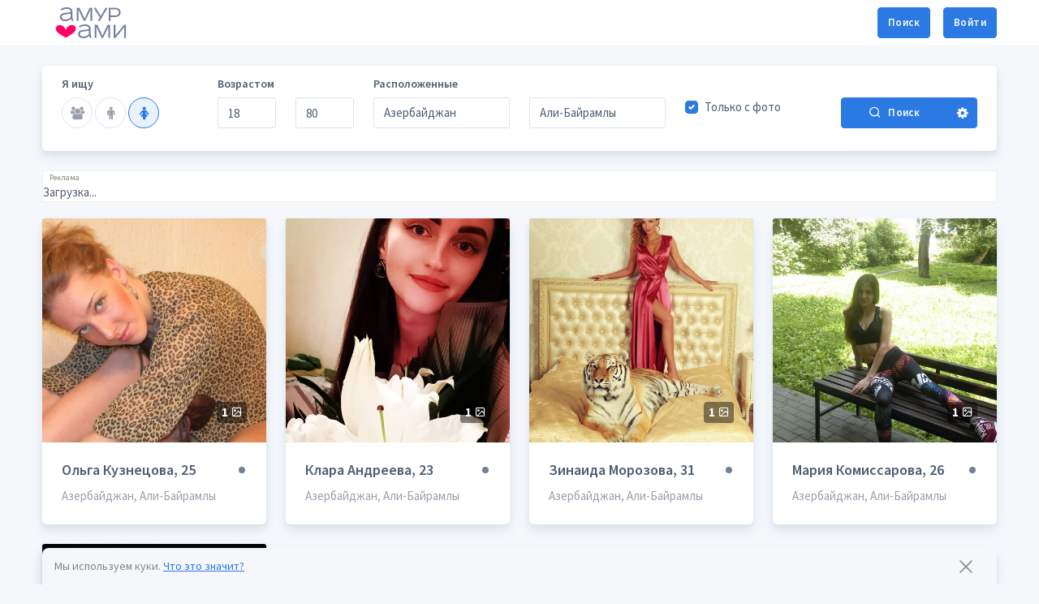

--- FILE ---
content_type: text/html; charset=UTF-8
request_url: https://amurami.com/znakomstva/az/ali-bayramly
body_size: 10714
content:
<!DOCTYPE html>
<html lang="ru-RU" dir="ltr">
<head>
    <meta charset="UTF-8">
    <meta name="viewport" content="width=device-width, user-scalable=no, initial-scale=1.0, maximum-scale=1.0, minimum-scale=1.0">
    <meta name="baseUrl" content="https://amurami.com/">
    <meta http-equiv="X-UA-Compatible" content="ie=edge">
    <meta name="msapplication-TileColor" content="#2d89ef">
    <meta name="theme-color" content="#4188c9">
    <meta name="apple-mobile-web-app-status-bar-style" content="black-translucent"/>
    <meta name="apple-mobile-web-app-capable" content="yes">
    <meta name="mobile-web-app-capable" content="yes">
    <meta name="HandheldFriendly" content="True">
    <meta name="MobileOptimized" content="320">
    <meta name="description" content="Найди новых друзей в городе Али-Байрамлы уже сегодня! Знакомства без регистрации для серьёзных отношений и создания семьи">
    <meta name="keywords" content="знакомства, бесплатные знакомства, сайт знакомств, бесплатный сайт знакомств, онлайн знакомства, знакомства без регистрации, сайт знакомств без регистрации, серьезные отношения, чат знакомства, фото знакомства, фото общение, найти любовь, фото девушек">
    <link rel="stylesheet" href="//maxcdn.bootstrapcdn.com/font-awesome/4.7.0/css/font-awesome.min.css">
    <link rel="stylesheet" href="//fonts.googleapis.com/css?family=Source+Sans+Pro:300,300i,400,400i,500,500i,600,600i,700,700i&amp;subset=latin-ext">
    <link rel="stylesheet" href="//fonts.googleapis.com/css?family=Montserrat:400,700">
    <link rel="apple-touch-icon" sizes="180x180" href="/content/themes/amurami/static/favicon/apple-touch-icon.png?v=1.9">
<link rel="icon" type="image/png" sizes="32x32" href="/content/themes/amurami/static/favicon/favicon-32x32.png?v=1.9">
<link rel="icon" type="image/png" sizes="16x16" href="/content/themes/amurami/static/favicon/favicon-16x16.png?v=1.9">
<link rel="manifest" href="/content/themes/amurami/static/favicon/site.webmanifest?v=1.9">
<link rel="mask-icon" href="/content/themes/amurami/static/favicon/safari-pinned-tab.svg?v=1.9" color="#d3406e">
<link rel="shortcut icon" href="/content/themes/amurami/static/favicon/favicon.ico?v=1.9">
<meta name="msapplication-TileColor" content="#603cba">
<meta name="msapplication-config" content="/content/themes/amurami/static/favicon/browserconfig.xml?v=1.9">
<meta name="theme-color" content="#ffffff">
    <title>Знакомства Али-Байрамлы, бесплатный сайт знакомств без регистрации</title>
    <meta name="csrf-param" content="_csrf">
<meta name="csrf-token" content="XIssEMWVlhHUNzy0H3nTFrl1ZJTN3kAwzeidJretIKQqphlerd_bSO1lC4BvH55ygTsv_KSPJgSons8L-cZuxg==">
    <link href="/content/assets/e9781721/authchoice.css?v=1637768342" rel="stylesheet">
<link href="/content/themes/amurami/static/css/app.min.css?v=1617190535" rel="stylesheet">
<link href="/content/themes/amurami/static/css/app-auto.min.css?v=1617190535" rel="stylesheet">
<link href="/content/themes/amurami/static/css/myapp.css?v=1715690799" rel="stylesheet">    <!-- Google Tag Manager -->
<script>(function(w,d,s,l,i){w[l]=w[l]||[];w[l].push({'gtm.start':
new Date().getTime(),event:'gtm.js'});var f=d.getElementsByTagName(s)[0],
j=d.createElement(s),dl=l!='dataLayer'?'&l='+l:'';j.async=true;j.src=
'https://www.googletagmanager.com/gtm.js?id='+i+dl;f.parentNode.insertBefore(j,f);
})(window,document,'script','dataLayer','GTM-5QRJSXG');</script>
<!-- End Google Tag Manager --></head>
<body class="ltr body-directory-index auto">
<div class="page">
    <div class="important-messages">
        </div>
    <div class="page-main">
        <div class="header py-2">
    <div class="container">
        <div class="d-flex">
            <a class="header-brand flex-shrink-0" href="/">
                <img class="header-brand-img" src="/content/themes/amurami/static/images/logo@2x.png" alt="Amurami.com">            </a>
            <div class="d-flex align-items-center order-lg-2 ml-auto">
                                    <a class="btn btn-primary" href="/browse">Поиск</a>                    <span class="pr-4"></span>
                    <a class="btn btn-primary" href="/login" data-toggle="modal" data-target="#modal-auth">Войти</a>                            </div>
        </div>
    </div>
</div>
                <div class="content my-3 my-md-5">
            <div class="container">
                
<form id="search-form" class="form-horizontal" action="/browse" method="get">
<div class="card directory-search-form">
    <div class="card-body pt-3 pb-1">
        <div class="row">
            <div class="alert bg-red text-white w-100" style="display:none"><ul></ul></div>        </div>
        <div class="row">
            <div class="col-sex col-sm-6 col-md-6 col-lg-2">
                <div class="form-group">
                    <div class="form-label">Я ищу</div>
                    <div class="selectgroup selectgroup-pills">
                                                    <label class="selectgroup-item">
                                <input type="radio" name="sex"
                                       value="0" class="selectgroup-input" >
                                <span class="selectgroup-button selectgroup-button-icon"
                                      rel="tooltip"
                                      title="Не важно">
                                    <i class="fa fa-users" aria-hidden="true"></i>                                </span>
                            </label>
                                                    <label class="selectgroup-item">
                                <input type="radio" name="sex"
                                       value="1" class="selectgroup-input" >
                                <span class="selectgroup-button selectgroup-button-icon"
                                      rel="tooltip"
                                      title="Мужчины">
                                    <i class="fa fa-male" aria-hidden="true"></i>                                </span>
                            </label>
                                                    <label class="selectgroup-item">
                                <input type="radio" name="sex"
                                       value="2" class="selectgroup-input" checked>
                                <span class="selectgroup-button selectgroup-button-icon"
                                      rel="tooltip"
                                      title="Женщины">
                                    <i class="fa fa-female" aria-hidden="true"></i>                                </span>
                            </label>
                                            </div>
                </div>
            </div>
            <div class="col-age col-sm-6 col-md-6 col-lg-2">
                <div class="form-group">
                    <div class="form-label">Возрастом</div>
                    <div class="row">
                        <div class="col-6">
                            <input type="number" id="fromage" class="form-control" name="fromAge" value="18" min="18" step="1">                        </div>
                        <div class="col-6">
                            <input type="number" id="toage" class="form-control" name="toAge" value="80" min="18" max="100" step="1">                        </div>
                    </div>
                </div>
            </div>
            <div class="col-location col-sm-12 col-md-12 col-lg-6">
                <div class="custom-controls-stacked">
                    <div class="form-label">Расположенные</div>
                    <div class="row">
                                                    <div class="col-12 col-sm-6 col-md-6 col-lg-4 mt-2 mt-lg-0 location-type location-address ">
                                <select id="country" class="country-selector" name="country">
<option value="">Страна</option>
<option value="AU">Австралия</option>
<option value="AT">Австрия</option>
<option value="AZ" selected>Азербайджан</option>
<option value="AX">Аландские острова</option>
<option value="AL">Албания</option>
<option value="DZ">Алжир</option>
<option value="AS">Американское Самоа</option>
<option value="AI">Ангилья</option>
<option value="AO">Ангола</option>
<option value="AD">Андорра</option>
<option value="AQ">Антарктида</option>
<option value="AG">Антигуа и Барбуда</option>
<option value="AR">Аргентина</option>
<option value="AM">Армения</option>
<option value="AW">Аруба</option>
<option value="AF">Афганистан</option>
<option value="BS">Багамские острова</option>
<option value="BD">Бангладеш</option>
<option value="BB">Барбадос</option>
<option value="BH">Бахрейн</option>
<option value="BY">Беларусь</option>
<option value="BZ">Белиз</option>
<option value="BE">Бельгия</option>
<option value="BJ">Бенин</option>
<option value="BM">Бермудские о-ва</option>
<option value="BG">Болгария</option>
<option value="BO">Боливия</option>
<option value="BQ">Бонайре, Синт-Эстатиус и Саба</option>
<option value="BA">Босния</option>
<option value="BW">Ботсвана</option>
<option value="BR">Бразилия</option>
<option value="IO">Британская территория в Индийском океане</option>
<option value="VG">Британские Виргинские о-ва</option>
<option value="BN">Бруней Даруссалам</option>
<option value="BF">Буркина Фасо</option>
<option value="BI">Бурунди</option>
<option value="BT">Бутан</option>
<option value="VU">Вануату</option>
<option value="GB">Великобритания</option>
<option value="HU">Венгрия</option>
<option value="VE">Венесуэла</option>
<option value="VI">Виргинские о-ва (США)</option>
<option value="UM">Внешние малые острова (США)</option>
<option value="TL">Восточный Тимор</option>
<option value="VN">Вьетнам</option>
<option value="GA">Габон</option>
<option value="HT">Гаити</option>
<option value="GY">Гайана</option>
<option value="GM">Гамбия</option>
<option value="GH">Гана</option>
<option value="GP">Гваделупа</option>
<option value="GT">Гватемала</option>
<option value="GN">Гвинея</option>
<option value="GW">Гвинея-Биссау</option>
<option value="DE">Германия</option>
<option value="GG">Гернси</option>
<option value="GI">Гибралтар</option>
<option value="HN">Гондурас</option>
<option value="HK">Гонконг</option>
<option value="VA">Государство-город Ватикан</option>
<option value="GD">Гренада</option>
<option value="GL">Гренландия</option>
<option value="GR">Греция</option>
<option value="GE">Грузия</option>
<option value="GU">Гуам</option>
<option value="DK">Дания</option>
<option value="JE">Джерси</option>
<option value="DJ">Джибути</option>
<option value="DO">Доминиканская Республика</option>
<option value="EG">Египет</option>
<option value="ZM">Замбия</option>
<option value="EH">Западная Сахара</option>
<option value="ZW">Зимбабве</option>
<option value="IL">Израиль</option>
<option value="IN">Индия</option>
<option value="ID">Индонезия</option>
<option value="JO">Иордания</option>
<option value="IQ">Ирак</option>
<option value="IR">Иран</option>
<option value="IE">Ирландия</option>
<option value="IS">Исландия</option>
<option value="ES">Испания</option>
<option value="IT">Италия</option>
<option value="YE">Йемен</option>
<option value="KZ">Казахстан</option>
<option value="KY">Каймановы Острова</option>
<option value="KH">Камбоджа</option>
<option value="CM">Камерун</option>
<option value="CA">Канада</option>
<option value="QA">Катар</option>
<option value="KE">Кения</option>
<option value="CY">Кипр</option>
<option value="KI">Кирибати</option>
<option value="CN">Китай</option>
<option value="CC">Кокосовые о-ва</option>
<option value="CO">Колумбия</option>
<option value="KM">Коморские о-ва</option>
<option value="CG">Конго</option>
<option value="CD">Конго, Демократическая Республика</option>
<option value="XK">Косово</option>
<option value="CR">Коста-Рика</option>
<option value="CI">Кот д’Ивуар</option>
<option value="CU">Куба</option>
<option value="KW">Кувейт</option>
<option value="KG">Кыргызстан</option>
<option value="CW">Кюрасао</option>
<option value="LA">Лаос</option>
<option value="LV">Латвия</option>
<option value="LS">Лесото</option>
<option value="LR">Либерия</option>
<option value="LB">Ливан</option>
<option value="LY">Ливия</option>
<option value="LT">Литва</option>
<option value="LI">Лихтенштейн</option>
<option value="LU">Люксембург</option>
<option value="MU">Маврикий</option>
<option value="MR">Мавритания</option>
<option value="MG">Мадагаскар</option>
<option value="YT">Майотта</option>
<option value="MO">Макао</option>
<option value="MK">Македония</option>
<option value="MW">Малави</option>
<option value="MY">Малайзия</option>
<option value="ML">Мали</option>
<option value="MV">Мальдивские о-ва</option>
<option value="MT">Мальта</option>
<option value="MA">Марокко</option>
<option value="MQ">Мартиника</option>
<option value="MH">Маршалловы о-ва</option>
<option value="MX">Мексика</option>
<option value="MZ">Мозамбик</option>
<option value="MD">Молдова</option>
<option value="MC">Монако</option>
<option value="MN">Монголия</option>
<option value="MS">Монтсеррат</option>
<option value="MM">Мьянма</option>
<option value="NA">Намибия</option>
<option value="NR">Науру</option>
<option value="NP">Непал</option>
<option value="NE">Нигер</option>
<option value="NG">Нигерия</option>
<option value="NL">Нидерланды</option>
<option value="NI">Никарагуа</option>
<option value="NU">Ниуэ</option>
<option value="NZ">Новая Зеландия</option>
<option value="NC">Новая Каледония</option>
<option value="NO">Норвегия</option>
<option value="AE">Объединенные Арабские Эмираты</option>
<option value="OM">Оман</option>
<option value="BV">Остров Буве</option>
<option value="DM">Остров Доминика</option>
<option value="IM">Остров Мэн</option>
<option value="NF">Остров Норфолк</option>
<option value="CX">Остров Рождества</option>
<option value="SH">Остров Святой Елены</option>
<option value="CV">Острова Зеленого Мыса</option>
<option value="CK">Острова Кука</option>
<option value="TC">Острова Тёркс и Кайкос</option>
<option value="WF">Острова Уоллис и Футуна</option>
<option value="HM">Острова Херд и Макдональд</option>
<option value="PK">Пакистан</option>
<option value="PW">Палау</option>
<option value="PS">Палестинские территории</option>
<option value="PA">Панама</option>
<option value="PG">Папуа – Новая Гвинея</option>
<option value="PY">Парагвай</option>
<option value="PE">Перу</option>
<option value="PN">Питкэрн</option>
<option value="PL">Польша</option>
<option value="PT">Португалия</option>
<option value="PR">Пуэрто-Рико</option>
<option value="RE">Реюньон</option>
<option value="RU">Россия</option>
<option value="RW">Руанда</option>
<option value="RO">Румыния</option>
<option value="SV">Сальвадор</option>
<option value="WS">Самоа</option>
<option value="SM">Сан-Марино</option>
<option value="ST">Сан-Томе и Принсипи</option>
<option value="SA">Саудовская Аравия</option>
<option value="SZ">Свазиленд</option>
<option value="SJ">Свальбард и Ян-Майен</option>
<option value="KP">Северная Корея</option>
<option value="MP">Северные Марианские острова</option>
<option value="SC">Сейшельские о-ва</option>
<option value="BL">Сен-Бартельми</option>
<option value="MF">Сен-Мартен</option>
<option value="PM">Сен-Пьер и Микелон</option>
<option value="SN">Сенегал</option>
<option value="VC">Сент-Винсент и Гренадины</option>
<option value="KN">Сент-Киттс и Невис</option>
<option value="LC">Сент-Люсия</option>
<option value="RS">Сербия</option>
<option value="SG">Сингапур</option>
<option value="SX">Синт-Мартен</option>
<option value="SY">Сирийская Арабская Республика</option>
<option value="SK">Словакия</option>
<option value="SI">Словения</option>
<option value="US">Соединенные Штаты</option>
<option value="SB">Соломоновы Острова</option>
<option value="SO">Сомали</option>
<option value="SD">Судан</option>
<option value="SR">Суринам</option>
<option value="SL">Сьерра-Леоне</option>
<option value="TJ">Таджикистан</option>
<option value="TH">Таиланд</option>
<option value="TW">Тайвань</option>
<option value="TZ">Танзания</option>
<option value="TG">Того</option>
<option value="TK">Токелау</option>
<option value="TO">Тонга</option>
<option value="TT">Тринидад и Тобаго</option>
<option value="TV">Тувалу</option>
<option value="TN">Тунис</option>
<option value="TM">Туркменистан</option>
<option value="TR">Турция</option>
<option value="UG">Уганда</option>
<option value="UZ">Узбекистан</option>
<option value="UA">Украина</option>
<option value="UY">Уругвай</option>
<option value="FO">Фарерские острова</option>
<option value="FM">Федеративные Штаты Микронезии</option>
<option value="FJ">Фиджи</option>
<option value="PH">Филиппины</option>
<option value="FI">Финляндия</option>
<option value="FK">Фолклендские о-ва</option>
<option value="FR">Франция</option>
<option value="GF">Французская Гвиана</option>
<option value="PF">Французская Полинезия</option>
<option value="TF">Французские Южные Территории</option>
<option value="HR">Хорватия</option>
<option value="CF">ЦАР</option>
<option value="TD">Чад</option>
<option value="ME">Черногория</option>
<option value="CZ">Чешская Республика</option>
<option value="CL">Чили</option>
<option value="CH">Швейцария</option>
<option value="SE">Швеция</option>
<option value="LK">Шри-Ланка</option>
<option value="EC">Эквадор</option>
<option value="GQ">Экваториальная Гвинея</option>
<option value="ER">Эритрея</option>
<option value="EE">Эстония</option>
<option value="ET">Эфиопия</option>
<option value="ZA">ЮАР</option>
<option value="GS">Южная Джорджия и Южные Сандвичевы Острова</option>
<option value="KR">Южная Корея</option>
<option value="SS">Южный Судан</option>
<option value="JM">Ямайка</option>
<option value="JP">Япония</option>
</select>                            </div>
                                                <div class="col-12 col-sm-6 col-md-6 col-lg-4 mt-2 mt-lg-0 location-type location-address ">
                            <select id="city" class="city-selector" name="city" style="height: 38px">

</select>                        </div>
                        <div class="col-12 col-sm-12 col-md-12 col-lg-4 ">
                            <div class="form-group field-withphoto">

            <input type="hidden" name="withPhoto" value="0">
            <label class="custom-control custom-checkbox">
                <input type="checkbox" id="withphoto" class="custom-control-input" name="withPhoto" value="1" checked>
                <span class="custom-control-label">Только с фото</span>
            </label>
</div>                        </div>
                    </div>
                </div>
            </div>
            <div class="col-search-actions col-12 col-sm-12 col-md-12 col-lg-2">
                <div class="form-group">
                    <div class="form-label">&nbsp;</div>
                    <div class="btn-group w-100">
                        <button type="submit" class="btn btn-primary btn-block"><i class="fe fe-search mr-2"></i>Поиск</button>                        <button class="btn btn-primary" type="button"
                                data-toggle="modal"
                                data-target="#modal-search">
                            <i class="fa fa-cog"></i>                        </button>
                    </div>
                </div>
            </div>
        </div>
    </div>
</div>

<div class="modal modal-search fade" tabindex="-1" role="dialog" id="modal-search">
    <div class="modal-dialog" role="document">
        <div class="modal-content">
            <div class="modal-header">
                <h5 class="modal-title">
                    Расширенный поиск                </h5>
                <button type="button" class="close" data-dismiss="modal" aria-label="Закрыть"></button>
            </div>
            <div class="modal-body">
                <div class="form-group field-online">

            
            <label class="custom-control custom-checkbox">
                <input type="checkbox" id="online" class="custom-control-input" name="online" value="1">
                <span class="custom-control-label">Пользователи онлайн</span>
            </label>
</div>                <div class="form-group field-verified">

            
            <label class="custom-control custom-checkbox">
                <input type="checkbox" id="verified" class="custom-control-input" name="verified" value="1">
                <span class="custom-control-label">Проверенные пользователи</span>
            </label>
</div>                            </div>
            <div class="modal-footer d-flex justify-content-between">
                <button class="btn btn-secondary btn-reset" type="button">
                    Сбросить фильтры                </button>
                <button class="btn btn-primary" type="button" data-dismiss="modal">
                    Закрыть                </button>
            </div>
        </div>
    </div>
</div>

</form>
    <div class="mb-3"><div class="banner">
<div class="center_top">
<div id="profiles_148" class="banner-border banner-top-bottom sm-block-3 sm-font-11 md-block-4 md-font-13 lg-block-5 lg-font-13 xl-block-5 xl-font-13">Загрузка...</div>
</div>
</div>
<script type="text/javascript">
document.write('<scr'+'ipt language="javascript" type="text/javascript" src="https://amurami.com/datingprofiles.php?g=148"></scr'+'ipt>');
</script></div>

<div id="pjax-directory-list-view" data-pjax-container="" data-pjax-push-state data-pjax-timeout="1000" data-pjax-scroll-to="body">    <div id="w0" class="list-view directory-list-view"><div class="row row-cards row-deck"><div class="col-6 col-sm-6 col-md-4 col-lg-3 directory-item">
    <div class="card " data-user-id="41760">
    <a href="/profile/fadeeva.spartak_16817" class="user-photo" data-pjax="0">
        <div class="card-img-top-wrapper d-flex justify-content-center">
            <div class="loader">
                <i class="fa fa-spin fa-spin"></i>
            </div>
            <img class="card-img-top"
                 src="https://amurami.com/content/cache/2/pmIQvQLmnYkKURY4Tq5vz1-QC_3mbm2n.jpg/a1079c7fd0e263acb0c4578a1a835e27.jpg" alt="Ольга Кузнецовa">
        </div>
                    <div class="user-photos-count">
                1<i class="fe fe-image pl-1"></i>
            </div>
            </a>
    <div class="card-body d-flex flex-column" style="position: relative">
        <h4 class="d-flex justify-content-start align-items-center">
            <a href="/profile/fadeeva.spartak_16817" data-pjax="0">
                <span class="display-name">Ольга Кузнецовa, 25</span>
            </a>
                                    <div class="ml-auto">
                    <i class="online-status bg-gray" rel="tooltip"
       title="Онлайн: очень давно">
    </i>
            </div>
        </h4>
        <div class="text-muted">Азербайджан, Али-Байрамлы</div>
    </div>
</div>
</div>

<div class="col-6 col-sm-6 col-md-4 col-lg-3 directory-item">
    <div class="card " data-user-id="40070">
    <a href="/profile/arsenij.teterina_21993" class="user-photo" data-pjax="0">
        <div class="card-img-top-wrapper d-flex justify-content-center">
            <div class="loader">
                <i class="fa fa-spin fa-spin"></i>
            </div>
            <img class="card-img-top"
                 src="https://amurami.com/content/cache/2/5J1_vSoeP5BqXt8VqYHAr0_5BXNyazVF.jpg/a5b00eaebf28fc476367a2bae820c872.jpg" alt="Клара Андреевa">
        </div>
                    <div class="user-photos-count">
                1<i class="fe fe-image pl-1"></i>
            </div>
            </a>
    <div class="card-body d-flex flex-column" style="position: relative">
        <h4 class="d-flex justify-content-start align-items-center">
            <a href="/profile/arsenij.teterina_21993" data-pjax="0">
                <span class="display-name">Клара Андреевa, 23</span>
            </a>
                                    <div class="ml-auto">
                    <i class="online-status bg-gray" rel="tooltip"
       title="Онлайн: очень давно">
    </i>
            </div>
        </h4>
        <div class="text-muted">Азербайджан, Али-Байрамлы</div>
    </div>
</div>
</div>

<div class="col-6 col-sm-6 col-md-4 col-lg-3 directory-item">
    <div class="card " data-user-id="28279">
    <a href="/profile/larionov.tamara_9181" class="user-photo" data-pjax="0">
        <div class="card-img-top-wrapper d-flex justify-content-center">
            <div class="loader">
                <i class="fa fa-spin fa-spin"></i>
            </div>
            <img class="card-img-top"
                 src="https://amurami.com/content/cache/2/emRLdE9sBWIED6qKMy_hrIPJVV0cp3zL.jpg/b9a51f97688359eacec063e05d4c7445.jpg" alt="Зинаида Морозовa">
        </div>
                    <div class="user-photos-count">
                1<i class="fe fe-image pl-1"></i>
            </div>
            </a>
    <div class="card-body d-flex flex-column" style="position: relative">
        <h4 class="d-flex justify-content-start align-items-center">
            <a href="/profile/larionov.tamara_9181" data-pjax="0">
                <span class="display-name">Зинаида Морозовa, 31</span>
            </a>
                                    <div class="ml-auto">
                    <i class="online-status bg-gray" rel="tooltip"
       title="Онлайн: очень давно">
    </i>
            </div>
        </h4>
        <div class="text-muted">Азербайджан, Али-Байрамлы</div>
    </div>
</div>
</div>

<div class="col-6 col-sm-6 col-md-4 col-lg-3 directory-item">
    <div class="card " data-user-id="20723">
    <a href="/profile/vadim11_3032" class="user-photo" data-pjax="0">
        <div class="card-img-top-wrapper d-flex justify-content-center">
            <div class="loader">
                <i class="fa fa-spin fa-spin"></i>
            </div>
            <img class="card-img-top"
                 src="https://amurami.com/content/cache/1/iI0TjN7FP1fGfq-IFbK_SSxJWq-8QiSm.jpg/9c1e380c8074008d012f6f20e96f8ca6.jpg" alt="Мария Комиссаровa">
        </div>
                    <div class="user-photos-count">
                1<i class="fe fe-image pl-1"></i>
            </div>
            </a>
    <div class="card-body d-flex flex-column" style="position: relative">
        <h4 class="d-flex justify-content-start align-items-center">
            <a href="/profile/vadim11_3032" data-pjax="0">
                <span class="display-name">Мария Комиссаровa, 26</span>
            </a>
                                    <div class="ml-auto">
                    <i class="online-status bg-gray" rel="tooltip"
       title="Онлайн: очень давно">
    </i>
            </div>
        </h4>
        <div class="text-muted">Азербайджан, Али-Байрамлы</div>
    </div>
</div>
</div>

<div class="col-6 col-sm-6 col-md-4 col-lg-3 directory-item">
    <div class="card " data-user-id="9901">
    <a href="/profile/visnakova.kristina_2065" class="user-photo" data-pjax="0">
        <div class="card-img-top-wrapper d-flex justify-content-center">
            <div class="loader">
                <i class="fa fa-spin fa-spin"></i>
            </div>
            <img class="card-img-top"
                 src="https://amurami.com/content/cache/1/1jQSVhxIF89jRYt3_8cjoGkCuParv6F-.jpg/ecfd00dfd48ba62af58f39667d0adcab.jpg" alt="Полина Денисовa">
        </div>
                    <div class="user-photos-count">
                1<i class="fe fe-image pl-1"></i>
            </div>
            </a>
    <div class="card-body d-flex flex-column" style="position: relative">
        <h4 class="d-flex justify-content-start align-items-center">
            <a href="/profile/visnakova.kristina_2065" data-pjax="0">
                <span class="display-name">Полина Денисовa, 30</span>
            </a>
                                    <div class="ml-auto">
                    <i class="online-status bg-gray" rel="tooltip"
       title="Онлайн: очень давно">
    </i>
            </div>
        </h4>
        <div class="text-muted">Азербайджан, Али-Байрамлы</div>
    </div>
</div>
</div>
</div><div class="pager"></div></div></div>    
    <div class="mb-3"><div class="banner">
<div class="center_top">
<div id="profiles_150" class="banner-border banner-top-bottom sm-block-3 sm-font-11 md-block-4 md-font-13 lg-block-5 lg-font-13 xl-block-5 xl-font-13">загрузка...</div>
</div>
</div>
<script type="text/javascript">
document.write('<scr'+'ipt language="javascript" type="text/javascript" src="https://amurami.com/datingprofiles.php?g=150"></scr'+'ipt>');
</script></div>
    
            </div>
        </div>
    </div>
    <footer class="footer">
    <div class="container">
        <div class="row align-items-center">
            <div class="col-auto m-auto ml-md-auto">
                <div class="row align-items-center">
                    <div class="col-auto">
                        <ul class="list-inline list-inline-dots mb-2 text-center">
                            <li class="list-inline-item">
                                <a href="/znakomstva">Знакомства в твоём городе</a>                            </li>
                            <li class="list-inline-item">
                                <a href="/page/about">О сайте</a>                            </li>
                            <li class="list-inline-item">
                                <a href="/news">Новости</a>                            </li>
                            <li class="list-inline-item">
                                <a href="/page/terms-and-conditions">Правила</a>                            </li>
                            <li class="list-inline-item">
                                <a href="/page/privacy-policy">Конфиденциальность</a>                            </li>
                            <li class="list-inline-item">
                                <a href="/page/cookie-policy">Использование cookies</a>                            </li>
                        </ul>
                        <ul class="list-inline text-center mb-0">
                                                                                    <li class="list-inline-item">
                                Amurami.com &copy; 2020 - 2026                            </li>
                            <li class="list-inline-item">
                                <a href="#" class="language-switcher-current" data-toggle="modal" data-target="#modal-language-switcher">
    <img src="/content/themes/amurami/static/images/flags/ru.svg" alt="">    <span>Русский</span>
</a>

<div class="modal modal-form modal-language-switcher fade" id="modal-language-switcher" role="dialog" aria-hidden="true">
    <div class="modal-dialog" role="document">
        <div class="modal-content">
            <div class="modal-header">
                <h5 class="modal-title">
                    Текущий язык: Русский                </h5>
                <button type="button" class="close" data-dismiss="modal" aria-label="Close"></button>
            </div>
            <div class="modal-body">
                                    <a class="language-item d-flex align-items-center" href="/language/ru-RU">
                        <img class="language-switcher-flag" src="/content/themes/amurami/static/images/flags/ru.svg" alt="">                        <div class="text-left">
                            <div class="language-name">Русский</div>
                            <div class="language-name-ascii">Russian</div>
                        </div>
                                                <div class="language-name-active ml-auto">
                            <span>текущий</span>
                            <i class="fe fe-check"></i>                        </div>
                                            </a>
                                    <a class="language-item d-flex align-items-center" href="/language/ar-AR">
                        <img class="language-switcher-flag" src="/content/themes/amurami/static/images/flags/ar.svg" alt="">                        <div class="text-left">
                            <div class="language-name">‏العربية‏</div>
                            <div class="language-name-ascii">Arabic</div>
                        </div>
                                            </a>
                                    <a class="language-item d-flex align-items-center" href="/language/cs-CZ">
                        <img class="language-switcher-flag" src="/content/themes/amurami/static/images/flags/cz.svg" alt="">                        <div class="text-left">
                            <div class="language-name">Čeština</div>
                            <div class="language-name-ascii">Czech</div>
                        </div>
                                            </a>
                                    <a class="language-item d-flex align-items-center" href="/language/de-DE">
                        <img class="language-switcher-flag" src="/content/themes/amurami/static/images/flags/de.svg" alt="">                        <div class="text-left">
                            <div class="language-name">Deutsch</div>
                            <div class="language-name-ascii">German</div>
                        </div>
                                            </a>
                                    <a class="language-item d-flex align-items-center" href="/language/es-ES">
                        <img class="language-switcher-flag" src="/content/themes/amurami/static/images/flags/es.svg" alt="">                        <div class="text-left">
                            <div class="language-name">Español (España)</div>
                            <div class="language-name-ascii">Spanish (Spain)</div>
                        </div>
                                            </a>
                                    <a class="language-item d-flex align-items-center" href="/language/fr-FR">
                        <img class="language-switcher-flag" src="/content/themes/amurami/static/images/flags/fr.svg" alt="">                        <div class="text-left">
                            <div class="language-name">Français (France)</div>
                            <div class="language-name-ascii">French (France)</div>
                        </div>
                                            </a>
                                    <a class="language-item d-flex align-items-center" href="/language/it-IT">
                        <img class="language-switcher-flag" src="/content/themes/amurami/static/images/flags/it.svg" alt="">                        <div class="text-left">
                            <div class="language-name">Italiano</div>
                            <div class="language-name-ascii">Italian</div>
                        </div>
                                            </a>
                                    <a class="language-item d-flex align-items-center" href="/language/en-US">
                        <img class="language-switcher-flag" src="/content/themes/amurami/static/images/flags/us.svg" alt="">                        <div class="text-left">
                            <div class="language-name">English (US)</div>
                            <div class="language-name-ascii">English (US)</div>
                        </div>
                                            </a>
                            </div>
            <div class="modal-footer">
                <button type="button" class="btn btn-secondary" data-dismiss="modal">
                    Закрыть                </button>
            </div>
        </div>
    </div>
</div>
                            </li>
                        </ul>   
                    </div>
                </div>
            </div>
        </div>
    </div>
</footer>
    <div class="modal modal-auth fade" tabindex="-1" role="dialog" id="modal-auth">
    <div class="modal-dialog" role="document">
        <div class="modal-content">
            <div class="modal-header">
                <h5 class="modal-title">
                    Войти                </h5>
                <button type="button" class="close" data-dismiss="modal" aria-label="Закрыть"></button>
            </div>
            <div class="modal-body">
                <form id="login-form" action="/login" method="post">
<input type="hidden" name="_csrf" value="XIssEMWVlhHUNzy0H3nTFrl1ZJTN3kAwzeidJretIKQqphlerd_bSO1lC4BvH55ygTsv_KSPJgSons8L-cZuxg==">                <div class="form-group field-login-form-login required">
<label class="form-label" for="login-form-login">E-mail или Username</label>
<input type="text" id="login-form-login" class="form-control" name="login-form[login]" autofocus="autofocus" tabindex="1" aria-required="true">

<div class="help-block"></div>
</div>
                <div class="form-group field-login-form-password required">
<label class="form-label" for="login-form-password">Пароль</label>
<input type="password" id="login-form-password" class="form-control" name="login-form[password]" tabindex="2" aria-required="true">
<div class="hint-block"><a href="/recovery/request" tabindex="5">Забыли пароль?</a></div>
<div class="help-block"></div>
</div>
                                                    <script src="https://www.google.com/recaptcha/api.js" async defer></script>
                <div class="g-recaptcha" style="margin-bottom: 10px;" data-sitekey="6Lc4Fb0aAAAAACq96DDu-SGMWk03IowH7z48idry"></div>
                
                <div class="form-group field-login-form-rememberme">

            <input type="hidden" name="login-form[rememberMe]" value="0">
            <label class="custom-control custom-checkbox">
                <input type="checkbox" id="login-form-rememberme" class="custom-control-input" name="login-form[rememberMe]" value="1" tabindex="4">
                <span class="custom-control-label">Запомнить меня</span>
            </label>
</div>
                <button type="submit" class="btn btn-primary btn-block" tabindex="4">Войти</button>
                </form>
                <div class="divider"><span>или войти через соцсети</span></div>

                <div id="w1"><ul class="auth-clients"><li><a class="btn btn-icon btn-facebook auth-link" href="/auth/facebook" title="Facebook" data-popup-width="860" data-popup-height="480"><i class="fa fa-facebook"></i></a></li><li><a class="btn btn-icon btn-vk auth-link" href="/auth/vk" title="ВК"><i class="fa fa-vk"></i></a></li><li><a class="btn btn-icon btn-odnoklassniki auth-link" href="/auth/ok" title="Odnoklassniki"><i class="fa fa-odnoklassniki"></i></a></li></ul></div>            </div>
        </div>
    </div>
</div>
    
        <div class="gdpr-panel">
            <div class="gdpr-panel-text">
                Мы используем куки. <a href="/page/privacy-policy" target="_blank" rel="noopener noreferrer">Что это значит?</a>
            </div>
            <button type="button" class="gdpr-panel-dismiss" aria-label="Закрыть предупреждение">
                <svg data-testid="svg-symbol" xmlns="http://www.w3.org/2000/svg" xmlns:xlink="http://www.w3.org/1999/xlink" class="SvgSymbol-module_root__WctNR SvgSymbol-module_medium__QaYjY SvgSymbol-module_cross__3Xej1" width="18" height="18" viewBox="0 0 18 18">
                    <path fill="none" fill-rule="evenodd" stroke="currentColor" stroke-linecap="round" stroke-linejoin="round" stroke-width="1.5" vector-effect="non-scaling-stroke" d="M2 2l14 14M16 2L2 16"></path>
                </svg>
            </button>
        </div>
</div>
<script src="/content/assets/a5fedb0f/jquery.js?v=1637768331"></script>
<script src="/content/assets/87add297/yii.js?v=1637768331"></script>
<script src="/content/assets/87add297/yii.validation.js?v=1637768331"></script>
<script src="/content/assets/87add297/yii.activeForm.js?v=1637768331"></script>
<script src="/content/assets/9cbc892d/jquery.pjax.js?v=1637768370"></script>
<script src="/content/assets/e9781721/authchoice.js?v=1637768342"></script>
<script src="/content/themes/amurami/static/js/vendors/bootstrap.bundle.min.js?v=1593094733"></script>
<script src="/content/themes/amurami/static/js/vendors/bootbox.min.js?v=1593094733"></script>
<script src="/content/themes/amurami/static/js/vendors/js.cookie-2.2.0.min.js?v=1593094733"></script>
<script src="/content/themes/amurami/static/js/vendors/messenger.min.js?v=1593094733"></script>
<script src="/content/themes/amurami/static/js/vendors/messenger-theme-flat.js?v=1593094733"></script>
<script src="/content/themes/amurami/static/js/vendors/selectize.min.js?v=1593094733"></script>
<script src="/content/themes/amurami/static/js/vendors/nprogress.js?v=1593094733"></script>
<script src="/content/themes/amurami/static/js/tabler.js?v=1593094733"></script>
<script src="/content/themes/amurami/static/js/app.js?v=1714759365"></script>
<script>jQuery(function ($) {

    $("body").on("change", "input[name=locationType]", function(event) {
        var $selected = $("input[name=locationType]:checked");
        $(".location-type").addClass("hidden");
        $(".location-type.location-" + $selected.val()).removeClass("hidden");
    });

jQuery('#country').selectize({"onInitialize":function() {
                $(".selectize-input input").attr("autocomplete", "new-password");
            }});
jQuery('#city').selectize({"render":{"option":function(item, escape) {
                    var name;
                    if (item.city) {
                        name = item.city;
                    } else if (item.text) {
                        name = item.text
                    } else {
                        name = item.value;
                    }
                    return '<div>' +
                        '<div class="title"><span class="name">' + escape(name) + '</span></div>' +
                        (item.region ? '<div class="region text-muted pt-1"><small>' + escape(item.region) + '</small></div>' : '') +
                    '</div>';
                }},"score":function() { 
                return function() { 
                    return 1; 
                }; 
            },"load":function(query, callback) {
                var self = this;
                if (!query.length) return callback();
                $.ajax({
                    url: '/site/find-cities',
                    type: 'GET',
                    dataType: 'json',
                    data: {
                        country: $('.country-selector').val(),
                        query: query,
                    },
                    error: function() {
                        callback();
                    },
                    success: function(response) {
                        self.clearOptions();
                        callback(response.cities);
                    }
                });
            },"onInitialize":function(){
                var selectize = this;
                var preloadedValue = 148565;
                if (preloadedValue) {
                    selectize.addOption({
                        'value': preloadedValue, 
                        'text': 'Али-Байрамлы',
                        'city': 'Али-Байрамлы',
                        'region': '409417',
                        'population': ''
                    });
                    selectize.setValue(preloadedValue);
                }
                $(".selectize-input input").attr("autocomplete", "new-password");
            }});
jQuery('#search-form').yiiActiveForm([{"id":"withphoto","name":"withPhoto","container":".field-withphoto","input":"#withphoto","validateOnBlur":false,"validate":function (attribute, value, messages, deferred, $form) {yii.validation.boolean(value, messages, {"trueValue":"1","falseValue":"0","message":"Значение «Только с фото» должно быть равно «1» или «0».","skipOnEmpty":1});}},{"id":"online","name":"online","container":".field-online","input":"#online","validateOnBlur":false,"validate":function (attribute, value, messages, deferred, $form) {yii.validation.boolean(value, messages, {"trueValue":"1","falseValue":"0","message":"Значение «Пользователи онлайн» должно быть равно «1» или «0».","skipOnEmpty":1});}},{"id":"verified","name":"verified","container":".field-verified","input":"#verified","validateOnBlur":false,"validate":function (attribute, value, messages, deferred, $form) {yii.validation.boolean(value, messages, {"trueValue":"1","falseValue":"0","message":"Значение «Проверенные пользователи» должно быть равно «1» или «0».","skipOnEmpty":1});}}], {"errorSummary":".error-summary.alert.alert-danger"});
jQuery(document).pjax("#pjax-directory-list-view a", {"push":true,"replace":false,"timeout":1000,"scrollTo":false,"container":"#pjax-directory-list-view"});
jQuery(document).off("submit", "#pjax-directory-list-view form[data-pjax]").on("submit", "#pjax-directory-list-view form[data-pjax]", function (event) {jQuery.pjax.submit(event, {"push":true,"replace":false,"timeout":1000,"scrollTo":false,"container":"#pjax-directory-list-view"});});
jQuery('#login-form').yiiActiveForm([{"id":"login-form-login","name":"login","container":".field-login-form-login","input":"#login-form-login","validateOnChange":false,"validateOnBlur":false,"validate":function (attribute, value, messages, deferred, $form) {value = yii.validation.trim($form, attribute, [], value);yii.validation.required(value, messages, {"message":"Необходимо заполнить «Войти»."});}},{"id":"login-form-password","name":"password","container":".field-login-form-password","input":"#login-form-password","validateOnChange":false,"validateOnBlur":false,"validate":function (attribute, value, messages, deferred, $form) {yii.validation.required(value, messages, {"message":"Необходимо заполнить «Пароль»."});}},{"id":"login-form-rememberme","name":"rememberMe","container":".field-login-form-rememberme","input":"#login-form-rememberme","validateOnChange":false,"validateOnBlur":false,"validate":function (attribute, value, messages, deferred, $form) {yii.validation.boolean(value, messages, {"trueValue":"1","falseValue":"0","message":"Значение «Запомнить меня» должно быть равно «1» или «0».","skipOnEmpty":1});}}], {"errorSummary":".error-summary.alert.alert-danger"});
$('#w1').authchoice();
});</script><!-- Google Tag Manager (noscript) -->
<noscript><iframe src="https://www.googletagmanager.com/ns.html?id=GTM-5QRJSXG"
height="0" width="0" style="display:none;visibility:hidden"></iframe></noscript>
<!-- End Google Tag Manager (noscript) --></body>
</html>


--- FILE ---
content_type: text/html; charset=utf-8
request_url: https://www.google.com/recaptcha/api2/anchor?ar=1&k=6Lc4Fb0aAAAAACq96DDu-SGMWk03IowH7z48idry&co=aHR0cHM6Ly9hbXVyYW1pLmNvbTo0NDM.&hl=en&v=PoyoqOPhxBO7pBk68S4YbpHZ&size=normal&anchor-ms=20000&execute-ms=30000&cb=rwfqa97vdaf5
body_size: 49308
content:
<!DOCTYPE HTML><html dir="ltr" lang="en"><head><meta http-equiv="Content-Type" content="text/html; charset=UTF-8">
<meta http-equiv="X-UA-Compatible" content="IE=edge">
<title>reCAPTCHA</title>
<style type="text/css">
/* cyrillic-ext */
@font-face {
  font-family: 'Roboto';
  font-style: normal;
  font-weight: 400;
  font-stretch: 100%;
  src: url(//fonts.gstatic.com/s/roboto/v48/KFO7CnqEu92Fr1ME7kSn66aGLdTylUAMa3GUBHMdazTgWw.woff2) format('woff2');
  unicode-range: U+0460-052F, U+1C80-1C8A, U+20B4, U+2DE0-2DFF, U+A640-A69F, U+FE2E-FE2F;
}
/* cyrillic */
@font-face {
  font-family: 'Roboto';
  font-style: normal;
  font-weight: 400;
  font-stretch: 100%;
  src: url(//fonts.gstatic.com/s/roboto/v48/KFO7CnqEu92Fr1ME7kSn66aGLdTylUAMa3iUBHMdazTgWw.woff2) format('woff2');
  unicode-range: U+0301, U+0400-045F, U+0490-0491, U+04B0-04B1, U+2116;
}
/* greek-ext */
@font-face {
  font-family: 'Roboto';
  font-style: normal;
  font-weight: 400;
  font-stretch: 100%;
  src: url(//fonts.gstatic.com/s/roboto/v48/KFO7CnqEu92Fr1ME7kSn66aGLdTylUAMa3CUBHMdazTgWw.woff2) format('woff2');
  unicode-range: U+1F00-1FFF;
}
/* greek */
@font-face {
  font-family: 'Roboto';
  font-style: normal;
  font-weight: 400;
  font-stretch: 100%;
  src: url(//fonts.gstatic.com/s/roboto/v48/KFO7CnqEu92Fr1ME7kSn66aGLdTylUAMa3-UBHMdazTgWw.woff2) format('woff2');
  unicode-range: U+0370-0377, U+037A-037F, U+0384-038A, U+038C, U+038E-03A1, U+03A3-03FF;
}
/* math */
@font-face {
  font-family: 'Roboto';
  font-style: normal;
  font-weight: 400;
  font-stretch: 100%;
  src: url(//fonts.gstatic.com/s/roboto/v48/KFO7CnqEu92Fr1ME7kSn66aGLdTylUAMawCUBHMdazTgWw.woff2) format('woff2');
  unicode-range: U+0302-0303, U+0305, U+0307-0308, U+0310, U+0312, U+0315, U+031A, U+0326-0327, U+032C, U+032F-0330, U+0332-0333, U+0338, U+033A, U+0346, U+034D, U+0391-03A1, U+03A3-03A9, U+03B1-03C9, U+03D1, U+03D5-03D6, U+03F0-03F1, U+03F4-03F5, U+2016-2017, U+2034-2038, U+203C, U+2040, U+2043, U+2047, U+2050, U+2057, U+205F, U+2070-2071, U+2074-208E, U+2090-209C, U+20D0-20DC, U+20E1, U+20E5-20EF, U+2100-2112, U+2114-2115, U+2117-2121, U+2123-214F, U+2190, U+2192, U+2194-21AE, U+21B0-21E5, U+21F1-21F2, U+21F4-2211, U+2213-2214, U+2216-22FF, U+2308-230B, U+2310, U+2319, U+231C-2321, U+2336-237A, U+237C, U+2395, U+239B-23B7, U+23D0, U+23DC-23E1, U+2474-2475, U+25AF, U+25B3, U+25B7, U+25BD, U+25C1, U+25CA, U+25CC, U+25FB, U+266D-266F, U+27C0-27FF, U+2900-2AFF, U+2B0E-2B11, U+2B30-2B4C, U+2BFE, U+3030, U+FF5B, U+FF5D, U+1D400-1D7FF, U+1EE00-1EEFF;
}
/* symbols */
@font-face {
  font-family: 'Roboto';
  font-style: normal;
  font-weight: 400;
  font-stretch: 100%;
  src: url(//fonts.gstatic.com/s/roboto/v48/KFO7CnqEu92Fr1ME7kSn66aGLdTylUAMaxKUBHMdazTgWw.woff2) format('woff2');
  unicode-range: U+0001-000C, U+000E-001F, U+007F-009F, U+20DD-20E0, U+20E2-20E4, U+2150-218F, U+2190, U+2192, U+2194-2199, U+21AF, U+21E6-21F0, U+21F3, U+2218-2219, U+2299, U+22C4-22C6, U+2300-243F, U+2440-244A, U+2460-24FF, U+25A0-27BF, U+2800-28FF, U+2921-2922, U+2981, U+29BF, U+29EB, U+2B00-2BFF, U+4DC0-4DFF, U+FFF9-FFFB, U+10140-1018E, U+10190-1019C, U+101A0, U+101D0-101FD, U+102E0-102FB, U+10E60-10E7E, U+1D2C0-1D2D3, U+1D2E0-1D37F, U+1F000-1F0FF, U+1F100-1F1AD, U+1F1E6-1F1FF, U+1F30D-1F30F, U+1F315, U+1F31C, U+1F31E, U+1F320-1F32C, U+1F336, U+1F378, U+1F37D, U+1F382, U+1F393-1F39F, U+1F3A7-1F3A8, U+1F3AC-1F3AF, U+1F3C2, U+1F3C4-1F3C6, U+1F3CA-1F3CE, U+1F3D4-1F3E0, U+1F3ED, U+1F3F1-1F3F3, U+1F3F5-1F3F7, U+1F408, U+1F415, U+1F41F, U+1F426, U+1F43F, U+1F441-1F442, U+1F444, U+1F446-1F449, U+1F44C-1F44E, U+1F453, U+1F46A, U+1F47D, U+1F4A3, U+1F4B0, U+1F4B3, U+1F4B9, U+1F4BB, U+1F4BF, U+1F4C8-1F4CB, U+1F4D6, U+1F4DA, U+1F4DF, U+1F4E3-1F4E6, U+1F4EA-1F4ED, U+1F4F7, U+1F4F9-1F4FB, U+1F4FD-1F4FE, U+1F503, U+1F507-1F50B, U+1F50D, U+1F512-1F513, U+1F53E-1F54A, U+1F54F-1F5FA, U+1F610, U+1F650-1F67F, U+1F687, U+1F68D, U+1F691, U+1F694, U+1F698, U+1F6AD, U+1F6B2, U+1F6B9-1F6BA, U+1F6BC, U+1F6C6-1F6CF, U+1F6D3-1F6D7, U+1F6E0-1F6EA, U+1F6F0-1F6F3, U+1F6F7-1F6FC, U+1F700-1F7FF, U+1F800-1F80B, U+1F810-1F847, U+1F850-1F859, U+1F860-1F887, U+1F890-1F8AD, U+1F8B0-1F8BB, U+1F8C0-1F8C1, U+1F900-1F90B, U+1F93B, U+1F946, U+1F984, U+1F996, U+1F9E9, U+1FA00-1FA6F, U+1FA70-1FA7C, U+1FA80-1FA89, U+1FA8F-1FAC6, U+1FACE-1FADC, U+1FADF-1FAE9, U+1FAF0-1FAF8, U+1FB00-1FBFF;
}
/* vietnamese */
@font-face {
  font-family: 'Roboto';
  font-style: normal;
  font-weight: 400;
  font-stretch: 100%;
  src: url(//fonts.gstatic.com/s/roboto/v48/KFO7CnqEu92Fr1ME7kSn66aGLdTylUAMa3OUBHMdazTgWw.woff2) format('woff2');
  unicode-range: U+0102-0103, U+0110-0111, U+0128-0129, U+0168-0169, U+01A0-01A1, U+01AF-01B0, U+0300-0301, U+0303-0304, U+0308-0309, U+0323, U+0329, U+1EA0-1EF9, U+20AB;
}
/* latin-ext */
@font-face {
  font-family: 'Roboto';
  font-style: normal;
  font-weight: 400;
  font-stretch: 100%;
  src: url(//fonts.gstatic.com/s/roboto/v48/KFO7CnqEu92Fr1ME7kSn66aGLdTylUAMa3KUBHMdazTgWw.woff2) format('woff2');
  unicode-range: U+0100-02BA, U+02BD-02C5, U+02C7-02CC, U+02CE-02D7, U+02DD-02FF, U+0304, U+0308, U+0329, U+1D00-1DBF, U+1E00-1E9F, U+1EF2-1EFF, U+2020, U+20A0-20AB, U+20AD-20C0, U+2113, U+2C60-2C7F, U+A720-A7FF;
}
/* latin */
@font-face {
  font-family: 'Roboto';
  font-style: normal;
  font-weight: 400;
  font-stretch: 100%;
  src: url(//fonts.gstatic.com/s/roboto/v48/KFO7CnqEu92Fr1ME7kSn66aGLdTylUAMa3yUBHMdazQ.woff2) format('woff2');
  unicode-range: U+0000-00FF, U+0131, U+0152-0153, U+02BB-02BC, U+02C6, U+02DA, U+02DC, U+0304, U+0308, U+0329, U+2000-206F, U+20AC, U+2122, U+2191, U+2193, U+2212, U+2215, U+FEFF, U+FFFD;
}
/* cyrillic-ext */
@font-face {
  font-family: 'Roboto';
  font-style: normal;
  font-weight: 500;
  font-stretch: 100%;
  src: url(//fonts.gstatic.com/s/roboto/v48/KFO7CnqEu92Fr1ME7kSn66aGLdTylUAMa3GUBHMdazTgWw.woff2) format('woff2');
  unicode-range: U+0460-052F, U+1C80-1C8A, U+20B4, U+2DE0-2DFF, U+A640-A69F, U+FE2E-FE2F;
}
/* cyrillic */
@font-face {
  font-family: 'Roboto';
  font-style: normal;
  font-weight: 500;
  font-stretch: 100%;
  src: url(//fonts.gstatic.com/s/roboto/v48/KFO7CnqEu92Fr1ME7kSn66aGLdTylUAMa3iUBHMdazTgWw.woff2) format('woff2');
  unicode-range: U+0301, U+0400-045F, U+0490-0491, U+04B0-04B1, U+2116;
}
/* greek-ext */
@font-face {
  font-family: 'Roboto';
  font-style: normal;
  font-weight: 500;
  font-stretch: 100%;
  src: url(//fonts.gstatic.com/s/roboto/v48/KFO7CnqEu92Fr1ME7kSn66aGLdTylUAMa3CUBHMdazTgWw.woff2) format('woff2');
  unicode-range: U+1F00-1FFF;
}
/* greek */
@font-face {
  font-family: 'Roboto';
  font-style: normal;
  font-weight: 500;
  font-stretch: 100%;
  src: url(//fonts.gstatic.com/s/roboto/v48/KFO7CnqEu92Fr1ME7kSn66aGLdTylUAMa3-UBHMdazTgWw.woff2) format('woff2');
  unicode-range: U+0370-0377, U+037A-037F, U+0384-038A, U+038C, U+038E-03A1, U+03A3-03FF;
}
/* math */
@font-face {
  font-family: 'Roboto';
  font-style: normal;
  font-weight: 500;
  font-stretch: 100%;
  src: url(//fonts.gstatic.com/s/roboto/v48/KFO7CnqEu92Fr1ME7kSn66aGLdTylUAMawCUBHMdazTgWw.woff2) format('woff2');
  unicode-range: U+0302-0303, U+0305, U+0307-0308, U+0310, U+0312, U+0315, U+031A, U+0326-0327, U+032C, U+032F-0330, U+0332-0333, U+0338, U+033A, U+0346, U+034D, U+0391-03A1, U+03A3-03A9, U+03B1-03C9, U+03D1, U+03D5-03D6, U+03F0-03F1, U+03F4-03F5, U+2016-2017, U+2034-2038, U+203C, U+2040, U+2043, U+2047, U+2050, U+2057, U+205F, U+2070-2071, U+2074-208E, U+2090-209C, U+20D0-20DC, U+20E1, U+20E5-20EF, U+2100-2112, U+2114-2115, U+2117-2121, U+2123-214F, U+2190, U+2192, U+2194-21AE, U+21B0-21E5, U+21F1-21F2, U+21F4-2211, U+2213-2214, U+2216-22FF, U+2308-230B, U+2310, U+2319, U+231C-2321, U+2336-237A, U+237C, U+2395, U+239B-23B7, U+23D0, U+23DC-23E1, U+2474-2475, U+25AF, U+25B3, U+25B7, U+25BD, U+25C1, U+25CA, U+25CC, U+25FB, U+266D-266F, U+27C0-27FF, U+2900-2AFF, U+2B0E-2B11, U+2B30-2B4C, U+2BFE, U+3030, U+FF5B, U+FF5D, U+1D400-1D7FF, U+1EE00-1EEFF;
}
/* symbols */
@font-face {
  font-family: 'Roboto';
  font-style: normal;
  font-weight: 500;
  font-stretch: 100%;
  src: url(//fonts.gstatic.com/s/roboto/v48/KFO7CnqEu92Fr1ME7kSn66aGLdTylUAMaxKUBHMdazTgWw.woff2) format('woff2');
  unicode-range: U+0001-000C, U+000E-001F, U+007F-009F, U+20DD-20E0, U+20E2-20E4, U+2150-218F, U+2190, U+2192, U+2194-2199, U+21AF, U+21E6-21F0, U+21F3, U+2218-2219, U+2299, U+22C4-22C6, U+2300-243F, U+2440-244A, U+2460-24FF, U+25A0-27BF, U+2800-28FF, U+2921-2922, U+2981, U+29BF, U+29EB, U+2B00-2BFF, U+4DC0-4DFF, U+FFF9-FFFB, U+10140-1018E, U+10190-1019C, U+101A0, U+101D0-101FD, U+102E0-102FB, U+10E60-10E7E, U+1D2C0-1D2D3, U+1D2E0-1D37F, U+1F000-1F0FF, U+1F100-1F1AD, U+1F1E6-1F1FF, U+1F30D-1F30F, U+1F315, U+1F31C, U+1F31E, U+1F320-1F32C, U+1F336, U+1F378, U+1F37D, U+1F382, U+1F393-1F39F, U+1F3A7-1F3A8, U+1F3AC-1F3AF, U+1F3C2, U+1F3C4-1F3C6, U+1F3CA-1F3CE, U+1F3D4-1F3E0, U+1F3ED, U+1F3F1-1F3F3, U+1F3F5-1F3F7, U+1F408, U+1F415, U+1F41F, U+1F426, U+1F43F, U+1F441-1F442, U+1F444, U+1F446-1F449, U+1F44C-1F44E, U+1F453, U+1F46A, U+1F47D, U+1F4A3, U+1F4B0, U+1F4B3, U+1F4B9, U+1F4BB, U+1F4BF, U+1F4C8-1F4CB, U+1F4D6, U+1F4DA, U+1F4DF, U+1F4E3-1F4E6, U+1F4EA-1F4ED, U+1F4F7, U+1F4F9-1F4FB, U+1F4FD-1F4FE, U+1F503, U+1F507-1F50B, U+1F50D, U+1F512-1F513, U+1F53E-1F54A, U+1F54F-1F5FA, U+1F610, U+1F650-1F67F, U+1F687, U+1F68D, U+1F691, U+1F694, U+1F698, U+1F6AD, U+1F6B2, U+1F6B9-1F6BA, U+1F6BC, U+1F6C6-1F6CF, U+1F6D3-1F6D7, U+1F6E0-1F6EA, U+1F6F0-1F6F3, U+1F6F7-1F6FC, U+1F700-1F7FF, U+1F800-1F80B, U+1F810-1F847, U+1F850-1F859, U+1F860-1F887, U+1F890-1F8AD, U+1F8B0-1F8BB, U+1F8C0-1F8C1, U+1F900-1F90B, U+1F93B, U+1F946, U+1F984, U+1F996, U+1F9E9, U+1FA00-1FA6F, U+1FA70-1FA7C, U+1FA80-1FA89, U+1FA8F-1FAC6, U+1FACE-1FADC, U+1FADF-1FAE9, U+1FAF0-1FAF8, U+1FB00-1FBFF;
}
/* vietnamese */
@font-face {
  font-family: 'Roboto';
  font-style: normal;
  font-weight: 500;
  font-stretch: 100%;
  src: url(//fonts.gstatic.com/s/roboto/v48/KFO7CnqEu92Fr1ME7kSn66aGLdTylUAMa3OUBHMdazTgWw.woff2) format('woff2');
  unicode-range: U+0102-0103, U+0110-0111, U+0128-0129, U+0168-0169, U+01A0-01A1, U+01AF-01B0, U+0300-0301, U+0303-0304, U+0308-0309, U+0323, U+0329, U+1EA0-1EF9, U+20AB;
}
/* latin-ext */
@font-face {
  font-family: 'Roboto';
  font-style: normal;
  font-weight: 500;
  font-stretch: 100%;
  src: url(//fonts.gstatic.com/s/roboto/v48/KFO7CnqEu92Fr1ME7kSn66aGLdTylUAMa3KUBHMdazTgWw.woff2) format('woff2');
  unicode-range: U+0100-02BA, U+02BD-02C5, U+02C7-02CC, U+02CE-02D7, U+02DD-02FF, U+0304, U+0308, U+0329, U+1D00-1DBF, U+1E00-1E9F, U+1EF2-1EFF, U+2020, U+20A0-20AB, U+20AD-20C0, U+2113, U+2C60-2C7F, U+A720-A7FF;
}
/* latin */
@font-face {
  font-family: 'Roboto';
  font-style: normal;
  font-weight: 500;
  font-stretch: 100%;
  src: url(//fonts.gstatic.com/s/roboto/v48/KFO7CnqEu92Fr1ME7kSn66aGLdTylUAMa3yUBHMdazQ.woff2) format('woff2');
  unicode-range: U+0000-00FF, U+0131, U+0152-0153, U+02BB-02BC, U+02C6, U+02DA, U+02DC, U+0304, U+0308, U+0329, U+2000-206F, U+20AC, U+2122, U+2191, U+2193, U+2212, U+2215, U+FEFF, U+FFFD;
}
/* cyrillic-ext */
@font-face {
  font-family: 'Roboto';
  font-style: normal;
  font-weight: 900;
  font-stretch: 100%;
  src: url(//fonts.gstatic.com/s/roboto/v48/KFO7CnqEu92Fr1ME7kSn66aGLdTylUAMa3GUBHMdazTgWw.woff2) format('woff2');
  unicode-range: U+0460-052F, U+1C80-1C8A, U+20B4, U+2DE0-2DFF, U+A640-A69F, U+FE2E-FE2F;
}
/* cyrillic */
@font-face {
  font-family: 'Roboto';
  font-style: normal;
  font-weight: 900;
  font-stretch: 100%;
  src: url(//fonts.gstatic.com/s/roboto/v48/KFO7CnqEu92Fr1ME7kSn66aGLdTylUAMa3iUBHMdazTgWw.woff2) format('woff2');
  unicode-range: U+0301, U+0400-045F, U+0490-0491, U+04B0-04B1, U+2116;
}
/* greek-ext */
@font-face {
  font-family: 'Roboto';
  font-style: normal;
  font-weight: 900;
  font-stretch: 100%;
  src: url(//fonts.gstatic.com/s/roboto/v48/KFO7CnqEu92Fr1ME7kSn66aGLdTylUAMa3CUBHMdazTgWw.woff2) format('woff2');
  unicode-range: U+1F00-1FFF;
}
/* greek */
@font-face {
  font-family: 'Roboto';
  font-style: normal;
  font-weight: 900;
  font-stretch: 100%;
  src: url(//fonts.gstatic.com/s/roboto/v48/KFO7CnqEu92Fr1ME7kSn66aGLdTylUAMa3-UBHMdazTgWw.woff2) format('woff2');
  unicode-range: U+0370-0377, U+037A-037F, U+0384-038A, U+038C, U+038E-03A1, U+03A3-03FF;
}
/* math */
@font-face {
  font-family: 'Roboto';
  font-style: normal;
  font-weight: 900;
  font-stretch: 100%;
  src: url(//fonts.gstatic.com/s/roboto/v48/KFO7CnqEu92Fr1ME7kSn66aGLdTylUAMawCUBHMdazTgWw.woff2) format('woff2');
  unicode-range: U+0302-0303, U+0305, U+0307-0308, U+0310, U+0312, U+0315, U+031A, U+0326-0327, U+032C, U+032F-0330, U+0332-0333, U+0338, U+033A, U+0346, U+034D, U+0391-03A1, U+03A3-03A9, U+03B1-03C9, U+03D1, U+03D5-03D6, U+03F0-03F1, U+03F4-03F5, U+2016-2017, U+2034-2038, U+203C, U+2040, U+2043, U+2047, U+2050, U+2057, U+205F, U+2070-2071, U+2074-208E, U+2090-209C, U+20D0-20DC, U+20E1, U+20E5-20EF, U+2100-2112, U+2114-2115, U+2117-2121, U+2123-214F, U+2190, U+2192, U+2194-21AE, U+21B0-21E5, U+21F1-21F2, U+21F4-2211, U+2213-2214, U+2216-22FF, U+2308-230B, U+2310, U+2319, U+231C-2321, U+2336-237A, U+237C, U+2395, U+239B-23B7, U+23D0, U+23DC-23E1, U+2474-2475, U+25AF, U+25B3, U+25B7, U+25BD, U+25C1, U+25CA, U+25CC, U+25FB, U+266D-266F, U+27C0-27FF, U+2900-2AFF, U+2B0E-2B11, U+2B30-2B4C, U+2BFE, U+3030, U+FF5B, U+FF5D, U+1D400-1D7FF, U+1EE00-1EEFF;
}
/* symbols */
@font-face {
  font-family: 'Roboto';
  font-style: normal;
  font-weight: 900;
  font-stretch: 100%;
  src: url(//fonts.gstatic.com/s/roboto/v48/KFO7CnqEu92Fr1ME7kSn66aGLdTylUAMaxKUBHMdazTgWw.woff2) format('woff2');
  unicode-range: U+0001-000C, U+000E-001F, U+007F-009F, U+20DD-20E0, U+20E2-20E4, U+2150-218F, U+2190, U+2192, U+2194-2199, U+21AF, U+21E6-21F0, U+21F3, U+2218-2219, U+2299, U+22C4-22C6, U+2300-243F, U+2440-244A, U+2460-24FF, U+25A0-27BF, U+2800-28FF, U+2921-2922, U+2981, U+29BF, U+29EB, U+2B00-2BFF, U+4DC0-4DFF, U+FFF9-FFFB, U+10140-1018E, U+10190-1019C, U+101A0, U+101D0-101FD, U+102E0-102FB, U+10E60-10E7E, U+1D2C0-1D2D3, U+1D2E0-1D37F, U+1F000-1F0FF, U+1F100-1F1AD, U+1F1E6-1F1FF, U+1F30D-1F30F, U+1F315, U+1F31C, U+1F31E, U+1F320-1F32C, U+1F336, U+1F378, U+1F37D, U+1F382, U+1F393-1F39F, U+1F3A7-1F3A8, U+1F3AC-1F3AF, U+1F3C2, U+1F3C4-1F3C6, U+1F3CA-1F3CE, U+1F3D4-1F3E0, U+1F3ED, U+1F3F1-1F3F3, U+1F3F5-1F3F7, U+1F408, U+1F415, U+1F41F, U+1F426, U+1F43F, U+1F441-1F442, U+1F444, U+1F446-1F449, U+1F44C-1F44E, U+1F453, U+1F46A, U+1F47D, U+1F4A3, U+1F4B0, U+1F4B3, U+1F4B9, U+1F4BB, U+1F4BF, U+1F4C8-1F4CB, U+1F4D6, U+1F4DA, U+1F4DF, U+1F4E3-1F4E6, U+1F4EA-1F4ED, U+1F4F7, U+1F4F9-1F4FB, U+1F4FD-1F4FE, U+1F503, U+1F507-1F50B, U+1F50D, U+1F512-1F513, U+1F53E-1F54A, U+1F54F-1F5FA, U+1F610, U+1F650-1F67F, U+1F687, U+1F68D, U+1F691, U+1F694, U+1F698, U+1F6AD, U+1F6B2, U+1F6B9-1F6BA, U+1F6BC, U+1F6C6-1F6CF, U+1F6D3-1F6D7, U+1F6E0-1F6EA, U+1F6F0-1F6F3, U+1F6F7-1F6FC, U+1F700-1F7FF, U+1F800-1F80B, U+1F810-1F847, U+1F850-1F859, U+1F860-1F887, U+1F890-1F8AD, U+1F8B0-1F8BB, U+1F8C0-1F8C1, U+1F900-1F90B, U+1F93B, U+1F946, U+1F984, U+1F996, U+1F9E9, U+1FA00-1FA6F, U+1FA70-1FA7C, U+1FA80-1FA89, U+1FA8F-1FAC6, U+1FACE-1FADC, U+1FADF-1FAE9, U+1FAF0-1FAF8, U+1FB00-1FBFF;
}
/* vietnamese */
@font-face {
  font-family: 'Roboto';
  font-style: normal;
  font-weight: 900;
  font-stretch: 100%;
  src: url(//fonts.gstatic.com/s/roboto/v48/KFO7CnqEu92Fr1ME7kSn66aGLdTylUAMa3OUBHMdazTgWw.woff2) format('woff2');
  unicode-range: U+0102-0103, U+0110-0111, U+0128-0129, U+0168-0169, U+01A0-01A1, U+01AF-01B0, U+0300-0301, U+0303-0304, U+0308-0309, U+0323, U+0329, U+1EA0-1EF9, U+20AB;
}
/* latin-ext */
@font-face {
  font-family: 'Roboto';
  font-style: normal;
  font-weight: 900;
  font-stretch: 100%;
  src: url(//fonts.gstatic.com/s/roboto/v48/KFO7CnqEu92Fr1ME7kSn66aGLdTylUAMa3KUBHMdazTgWw.woff2) format('woff2');
  unicode-range: U+0100-02BA, U+02BD-02C5, U+02C7-02CC, U+02CE-02D7, U+02DD-02FF, U+0304, U+0308, U+0329, U+1D00-1DBF, U+1E00-1E9F, U+1EF2-1EFF, U+2020, U+20A0-20AB, U+20AD-20C0, U+2113, U+2C60-2C7F, U+A720-A7FF;
}
/* latin */
@font-face {
  font-family: 'Roboto';
  font-style: normal;
  font-weight: 900;
  font-stretch: 100%;
  src: url(//fonts.gstatic.com/s/roboto/v48/KFO7CnqEu92Fr1ME7kSn66aGLdTylUAMa3yUBHMdazQ.woff2) format('woff2');
  unicode-range: U+0000-00FF, U+0131, U+0152-0153, U+02BB-02BC, U+02C6, U+02DA, U+02DC, U+0304, U+0308, U+0329, U+2000-206F, U+20AC, U+2122, U+2191, U+2193, U+2212, U+2215, U+FEFF, U+FFFD;
}

</style>
<link rel="stylesheet" type="text/css" href="https://www.gstatic.com/recaptcha/releases/PoyoqOPhxBO7pBk68S4YbpHZ/styles__ltr.css">
<script nonce="v5-gM9ZNbcrtEZl5_5_QGA" type="text/javascript">window['__recaptcha_api'] = 'https://www.google.com/recaptcha/api2/';</script>
<script type="text/javascript" src="https://www.gstatic.com/recaptcha/releases/PoyoqOPhxBO7pBk68S4YbpHZ/recaptcha__en.js" nonce="v5-gM9ZNbcrtEZl5_5_QGA">
      
    </script></head>
<body><div id="rc-anchor-alert" class="rc-anchor-alert"></div>
<input type="hidden" id="recaptcha-token" value="[base64]">
<script type="text/javascript" nonce="v5-gM9ZNbcrtEZl5_5_QGA">
      recaptcha.anchor.Main.init("[\x22ainput\x22,[\x22bgdata\x22,\x22\x22,\[base64]/[base64]/[base64]/[base64]/[base64]/UltsKytdPUU6KEU8MjA0OD9SW2wrK109RT4+NnwxOTI6KChFJjY0NTEyKT09NTUyOTYmJk0rMTxjLmxlbmd0aCYmKGMuY2hhckNvZGVBdChNKzEpJjY0NTEyKT09NTYzMjA/[base64]/[base64]/[base64]/[base64]/[base64]/[base64]/[base64]\x22,\[base64]\\u003d\x22,\x22eXrCj8ORwr/Ds8KIFHbDv8OdwpXCqnxlTFTCsMO/FcKeCXfDq8OlAsOROlfDmsOdDcKvSxPDi8KaC8ODw7wfw7NGwrbCjcOWB8K0w7Ucw4paQU/CqsO/UsKTwrDCusO+woN9w4PCh8ObZUoawp3DmcO0wqN5w4nDtMKKw68BwoDCimrDondSNgdTw6sYwq/ClUbCgSTCkEJfdUEDWMOaEMOdwrvClD/Dkh3CnsOock88e8KoXDExw4c9R2RRwpIlwoTCgMKhw7XDtcOReTRGw7DCnsOxw6NeGcK5Nj3CkMOnw5gmwqI/[base64]/CikHDqxAWw4FFGMOdwqdzw5rCu3B/w6HDqcKjwqhEMcKuwr3Cg1/DhMKjw6ZAPToVwrDCrsO0wqPCujITSWkvN3PCp8KMwpXCuMOywqR+w6Ilw7vCoMOZw7VzeV/CvF3DknBfbm/DpcKoG8KMC0JRw6/[base64]/w6I1N8OFwooBBD3DtMKvQsOAw7zDnsOcwqLCtCXDqsOHw6xTH8ORZcOqfA7Cpx7CgMKQF2TDk8KKAMKUAUjDtcOsOBc6w7nDjsKfAMOmIkzCnCHDiMK6wqXDiFkdXkg/[base64]/DliMdwo7Dlm7CnTnDoMKWw4INesOmwql6HiVzw53DhlxIaEEPdsKYWcO4WinCjyTDolITWS08w4DCvk4JAcKkJ8OQRxHDontbF8K5w5QuQcOiwqRFCsKHwpzCu1w7Qn1CNB4uCMKpw7vDpsKdaMKWw6Zmw4XCrSHDhR5lw6fCtkzCjsK0wq01wpTDvhLCm01nwokQw4/DuXtpwoZ4w5zCv23CnxFeFGZ9ZwRkwqHCisOPPcOvSgg5U8OPwp/CuMOjw4XCi8OwwqEFGCHDoREkw4IHHcOxwr/[base64]/Dv8O2wp8RHGZ/[base64]/DcKDBEPDs23CtMKoHB9KwossKHPDhgt1w5/CiMKXbMONcsOiEMOZw4TCtcOWw4dAw4hxTzLDgUx7V3ZNw6R7D8Kuwp9WwojDshldAcO+PChncMOBwpTDgAtiwqhmIX/DrizCtCzCoETDrcK5TsKXwpYhKxphw7Zqw5ZSwr5dZHzCjsO9bCPDvzBiCsK5w5rClxJzcFvDmAzCgsKKwoUBwoQuPhxFUcKlwp1Vw5tkw6tgVy4/dsOHwpBjw4vDosOwAcOaWV9RScOcFztYWDXDpMO4P8OmP8Ojd8KVw4rCrcO6w5JEw7Abw7TCoHphWmREwrTDucKNwp5Mw7UFQloDw7XDjWvDmcOARkbCucObw6DCni7CnUPDtcKbAMO5aMOcacKswrlmwqhaOF/Cp8OlVMOKNTtSaMKiLMKHw7PCiMOVw7F5NVrDk8OPwp9/bcK/w5nDj3nDumBYwoMAw7wrwozCi3h8w5bDmV7DpMOvdHg3NEcvw6/DqVUYw6xpAGYrVC16wr9Pw5bCiyTDkQ3CoXYkw54YwoAdw6x9fMKKBm/Ds2zDo8KZwoFPOWl4wo3Cvx4Td8OQRsK6FsO9FlAMBcKWHx1+wpAJwoFve8KZwr/Cj8KyYcORwrfDvHhWZEjDm1TCpsKjcG3CpsOdCS1eZ8OkwrsvKWTDm1DConzDp8KFCmPCgsO7wosFMDczDnjDuyLCsMORBW5Cwq14fXTDv8KEwpVtw6sHJ8Kmw7gHwpLCn8Oew4UVKl12Sg3Dm8KhDDbCqsKqwqjCl8K/[base64]/[base64]/w70iw5dKchbCr2fDr1RKbD7ClSLDiMKMHRzDq3REw4vCpcO1w7LCt0FHw7ASPRTCsnZpw67DsMKUCcO+TX4AGxnDpz3CvcOnw73Dr8OIwpLDpsOzwqx6w7LCpMObUgcewp1Owr7CoHXDhsO4w7tdR8Ozw40xC8Kzw4Zvw64QJn/DrMORC8OIb8O1wp/Dm8OUwqJzVFQIw5fDiGlpTFrChcOJHTdJwo/Dp8KUwqoDD8OFMH9LP8KHBMK4woXCpsKrHMKowp/DrcO2TcKrPMKoazJYw7dPRWMEGMOwfGpfKirCjcKVw4IJeWR9AcKsw6XCqXFfKx5DAcOuw67CgMKswovDsMKxLsOWwpHDhMOReE7CgcKbw4rCucKzwqlcUMOmwpbConbDuXnCtMOfw73Cm1/DsW0+JUwLw4k0IsOqOMKkw4BVw7ofwq3DlsO8w4wAw7LDjmBfw7QzYMKuOBLDogVJw65xwqpoUTTDqAwww7Qeb8OAwqcsOMO8w7Ajw5FWPcKCZnwwOMKCPMKMfV4iw4hZYj/[base64]/QifDoWJvw50edVpdT8OdRm3CoXd+w7B5w5RPcDBDw4fCmsOqTmt4wpt8w6Nrw7TDixLDj3/DisKKXQTCuX/DlcKge8Kjw5AQT8KTGhHDuMOFw57Dum/DtXjDj0YpwqLCs2PDiMOKfcO7SzdFJUbDqcKVwrhAwqlpw4Fywo/DsMKTd8OxQMObwo9vbCtQU8OYanM1wqU9NWY8wq8RwoJrYwczFyZ8wrvDtAzCmnfCtcOhwpljw5/CsxLCmcOlV3PDk3h9woTCuDV7aR/DryxvwrvDiHttw5HDpsOIw4XDol7CnDPCg1puZh9rw4nCgBAmwqrChMOKwq/Dr0QAwqUAFRPChSJ5wrzDq8OOcSnDlcOAXg/CnTrCuMOpw5zCkMO2wqrDs8OkVHTCisKIEykMCsKbwrHDlRwVRHgvdcKXJ8KYZn/DjFjCm8ORWw3ClMKjFcOWKsKLw7hIWsO9asOtNzwwO8KQwq9GbmfDpcK4fsKZDMOdfUHDl8KSw7TCq8OHFFfDmzFww7kow6nDmcKFw6lfwoZww4nCjsOhwpIrw6V/[base64]/[base64]/Cp8KCw7AbDMO+wr7Dh1jDnsK5asOyFsKlwqINIRZ/wpVuwrjCjsOcwq9fwrdtFFhYLkjCrcKuasKuw6XCt8KWw7BWwqMBO8KWFyTCmcK6w4LCocO9wq4VacKbWSjCo8KfwpjDp1VHPsKENQfDrX/[base64]/CqmbDm8O6w6jDkizCvMOvEHzCsMKMWDPDp8O/w4hDVsOSw7fCkG/DtMO/LsKgR8ORwr3DoWTCi8KqasKNw6vDmitSw5ZycsO1w4jDh2I5w4Egw6LDnhnDiz4Pwp3DlVfDjl0uHMK/[base64]/DlMKWw6gBw4U7eMOSa1zCm1zCuMO8w4sPd8OjQSQ5woDCi8Kpw75hw4HCtMKECMONTzdrwq8wJzdQw411woDCl1jDszXCnsOBw7rDvMK7XgrDrsKkbkpMw7zChDgWwqM4cCZBw43DlcOOw6TDj8K/d8KewrTCjMOyUMO/WMO1HsOfwr98S8O5EcOLD8OyLkTCs3HDk1nCvcOXDTzCp8KgJXzDu8OmSMKKScKdHMOMwpLDmWvDgsOHwqEvP8KeXsO0H2EsdsOhw57CssK2w4gZwpjDrDrCmMOaDg3DtMKSQnBTwqLDrMKAwpo6wpvCoT/CmcOcw4NHwp3Dt8KAM8Kcw40VJk5PKS7Dm8KNOcKpwrTColjDi8KSwpnCkcKSwprDpC0sZBbCvgjDrEsnBAxjwr8sTsK+OldPw7/CuRnDs3fCisK4GcKpwqM+W8OXwoLCvmHDvAsAw7TDucK8eW4uwrfCokN0dsKZCGrDo8OGIsOSwqsgwocWwqI5w4bCrBLCjsK9w7IEw67CgcK+w6dufTvCvgXCuMOLw7F9w6zCqUXCpcOGw4rCmQVAU8K8wq13w64+wqpub3/CoHVpXSPCr8OFwo/CtWRawowCw48mwoHDr8OgMMK1DWfDusOaw7jDlcK1B8KKbQ/DoWxGesKHB3Rgw6nDl1bDucO7wqplWDIgwpcuwrfCrcKDwpvCksKjw6UMK8Odw453woLDqsO1MsKhwq8dUk/[base64]/[base64]/[base64]/w6sxw5vDtiHDoMO0fDk6SGkRw78VZ8KSw7rDugQnw77Ciy4oID3DgsOZw4XCosOVwoYAw7LCnQdzw5vCpMOgOcO8wpgPwrXCnQ/DncOPZTxvCcOWwr40UkUnw6I6Nk0YTsOABMOsw5/DhsOwVBIzHwELO8Kcw6FLwqxuCmjDjFN1w6XCqkwow5dEw4vClH9HcXfCqcKDw5tAHsKrwoDDsW/Cl8KkwrHDrcKgTcO4w7HDsXIywoAZbMKVw7nCmMOoOkdfw4/DtCLCiMOQFBPDjcOWwpTDisOBw7bCkjPDrcKhw6/[base64]/[base64]/DpinCugDDksOvWcOOO8KYw5s0w7EpHcKjw48QY8K8w6wbw5/DtWLDu3RJNyvCviwkI8K4wrLDicOlUkrCs0ROwrk8w5wVwp3CkAkmD2/[base64]/CpcKxwqs9wqooVsKoYsOIGnchwoJ1w7hvATTCscOjIEdVwqrDv1/CtwDCs0vCnzzDmcO9wpx2wqtlwqF3QknDt0PDrSvCp8ODdB1Ec8OWBDo0E1LDl1wcKyvCsFJJD8OawqBIXjIhTTLCo8KQHEZewrvDqhHChsKxw7IRV1/DssOPfVnCpz4EdsKmVCgSw63DiS3DjsKrw45ww6gzfsO/b0HDqsKQwoVoTH/[base64]/[base64]/CqTPClnLCvsOlQTvDhcOUdmM0YQ8aw7IId0VLQsObdA9aEQNnDAhlZsO5DMO/UsKgKMKtw6MFR8OvfsOeax7ClsOGGALCgSrCnMOTecONQmtJE8K5bwvCksOPasOjw6tmYcO8WnvCiGc7bcKZwqjDrHHDhcK7Lgw/[base64]/CtsKINMKKwoHCjcK2w73CocO4AcOjXCvCpMK/RcOrATnCscOPwqF4wo/DvMO2w6vDgSDCiHPDlsKNGSDDhwDDrFxhwpPCksOow6NywpbCv8KSG8Kdwr7Cm8KLw7VIKcK2w73DtgrDnmfDsDjDqB7DhcOsS8K7woLDg8OdwoHCncOYw4/DhVHCo8OsBcO1bz7CvcOmLMKkw6YMAWd2J8O+GcKGaA4LVV/DgcKEwqfCvcOvwpsMw6oCajrDoiTDhHDDkMKuwoDDlXtKw5hDZWYQwqLDnGzDuwd9WH3DqR4Lw6XDsADDo8KawoLCvWjCjcO0w6I+wpNywrZfw7vDiMOIw5LDoWdDFA9XTAMewrDChMO/wojCpMKqw6/Ds2rDphMrQl19DMK+DFXDp3Eyw4PCn8KjK8OhwpcaA8OSwrLCrcKYw5ctw43DlcK0w7bDoMK9T8KRODbCgcKJw53CujrCvAvDtcKzwrTDlxtPw6Icw51aw7rDocOic0BmeR7Dt8KOHgLCucKew7PDqGM4w7vDul/DocKUwrfCvm7CgzcQLHspw43Di3rConlgUcOSwpsNBD7CsTQWTcKbw6vDuWdawq3CnMO6amjCk03DpcKiFsOxMU3DvMKeLWwOQGcic3N8wqDCrw/Cmipcw7bCjhTDmRtMWMOGw7vCh0vDoScvw4/DjMO2BCPCgcOic8O8K3wqTRLDsQgcwqIawqDChTnDvzQLwozDq8OoScORKMKRw5vDq8KRw4JML8OjIsOwIljDvQLDpR4vAinDs8OVwoc1LFQ4w6vDgkkaRTvChAwXGMKleGgHw5vDjTTDpnkjw7srwoB2Dm7Ds8K3AAoNFTMBw6TCvDcswqHDhsKadx/CjcK0w63Du3HDgkLCkcKqwrjDhsONw5svMcO9wrLCqBnCmEnCgCLCnGZNw4pOwrPDvUrCkjplXsKIZcKaw7xAw7o1TA3CkDI9wqR0J8O5KQVrwrp6woVOwqdZw5rDusOow73DlcKGwogyw7NIwpfDqMO2ai/ClcOrNsOswqwXS8KBCCQ2w7wGw5XCiMK4GBJNwoYQw7HDimJxw7hcPixbCsOUHjPCicK+wrjDomLDnS9kW2AkCcKZVcKnwqDDij0cQEzCqsO5PcOkQgRJWhhtw53CuGYoQF8ow47CtMOCw7RzwozCpWNaZxoBw6/[base64]/Dk8OQeMO3woTDvsK6w5PDosK7XxpOwqQJwqrDnFZhwo/[base64]/w5fDsxPDtcOLFcO/P8O5AGMfdCJMwr/Cu8ODwrtGXcOWwqAdwocKw7PCjMOJFA9BE1rCt8OrwoXCkBLDhMO2E8KDNsOEdyTCgsKNOcOHNsKNZz7Dqxt4cUbChMKZLMKjw4rDjcKwGMOJw5Usw50SwrzDhVh/eSTDimHCrQxyI8OhUcKvXcOSPcKSdsKlw7EEw5bDkzbCvMO7bMOswrrCmF3CgcK9w5IjWmpWw4l1wqbCthzCojPDiCUrZcKTEcOuw6B1LsKGwqdMZUjDpW1KwqvDgCHDiHlQTxjCgsO7EMO9G8Ofwp8bwpstdcOBO0xJwoPDhMO0w7HCrcOCG3A/[base64]/[base64]/[base64]/[base64]/w7ZXw5ABwr3Cu8O0SMOsPi1sDmbCu8K/wrZvwo/Dr8KYwo8WXARHc0U5w6BveMOBw61uXMOFNTpawofDqcOQw5vDvFdCwqYRwq/Cph7Dqw1cKsKmw7HDn8KCwrxUPwPDui7Dr8KawoBfwpUEw7BjwqsWwo8xUhbCpD91ViEgHMK/[base64]/Drm0Xw6TDoMODw7rCrwEGJcKQwrnDr8OKwp95wqVbD387SC7Ctw/Dvi7DoGXDqMKSHsKEwr/CrjPCnlglw49kJcKOalrCtMKpwqbDjMKuIMKbawF+wqh1wpklw6RMw4EAScKgAgI7aT97ecO1MFnCi8Kgw7lDwqDDlx1lw4MNwoonwoUUeElZNm8cM8OIXhbCvXnDicOrd1RJwo/DucO1wpYbwpzClmkpVC8VwrvCksKWPsKqMsKAw7hoZXfCiCvCmWdHwrpbIMKow6/CrcKZAcOjGWPDr8OPGsODDsK7RkfCj8OPwrvCgjjDrlZCwpgFOcKXwpgVw4fCq8OFLx/Cj8OmwpcuDTxRw78aPBxIw49LbMOcwrXDtcOCZgobPB/ClcK6w53Cl3fCu8OrCcKfEn7Cr8KTGV/Dq1VIagNWacK1wrHDucKPwrjDnQs8JMO0eEjCmDIVwrVcw6bCisK+CVZ5PsK4PcO/XSHCujvCvMOPeGFIfgIzwrTDpR/Ck1bCjj7DgsORBsKjM8KmwpzCj8O2MhE1worDisOrSitGw4rCncOMwrnDqMKxQMK3fgdew4Mqw7Qjw5TChMKMwokPWSvCn8KIw6ZQXgEPwp8eG8KrRiLCpFAEc0l8w610YcOrQ8OVw4JVw5hDKsKxWyJLwqlhw4rDvMKUX3ZFw6fCj8Kwwr/DuMOWG0fDtCMqw47DkzE4S8OFEHs5ZGTDkCzCh0ZXw5gEYgVIwrRwasOqVzt8w4vDvTfDi8KQw4JowoLDn8OQwrrCuigbO8K4wq3CrsK/UcKZeB/DkE/DgkTDgcOkTcKCw6QbwoTDjB4lwrdlw7vCtmcZw5rDgEXDscOJwprDr8KtNcKcWW5SwqfDoCAAMcKSwpMowrZ1w6puGyICUMKtw7p/LA9jw7wMw6zDmG8/XsOUY1csHG7CmXPDmDtVwps7w4rCssOOEMKCRll+ccOAHsK/wqMlwpljAQHDqB5/e8KxdnjCmxbDhsO0wqoXcsKsQsOLwqgVwot8w5vCv2pVw7J6wrQzQcK/DFAvw4/CiMKqIgvDjcOyw5R4wpNxwoIFek7DrXzDv1HCkAQ8BxRnUsKTDcKPwq4iCgbCgsKXw5PDs8OHLmzCkz/[base64]/[base64]/eA/DmQYlw6Afw4hNZBvCq8OwXsONwoAwP8ONMn3DscO0wpbCgBAvw4dSVsOTwppLasK8Qy5dw4YEwr7CicOFwr9owoUWw6kwYTDCksKqwo7DmcOVwoohYsOKwqDDin4FwqvDocOOwo7Dm1BQJcKhwpErDmcKO8KDw6DCjcK7wqp/[base64]/[base64]/[base64]/[base64]/[base64]/[base64]/[base64]/[base64]/[base64]/DnmbDgcKAw6wXCcKBw6PDsn/[base64]/CmMOmJWspwokbWcKXL2DDusKdwoctZCt9wq/CgBHDlnEED8OIwp5rwoNsU8Kpb8OwwoLChk42aixDUmzDgUDCjV7CpMOuwrjDqcKVHcKxIVNnwoHDgHsRGcKkw4jCqUwxDkLCvwlpwo5xBsKuITPDn8OwO8K8Z2UgbgkTZsOpBzbCrsO4w7E4AkInwqbCiGVowp/DksOxYDo8bzFMw6NGwrDCi8Opw4jCjAHCscOeVcODwqvCjH7Dm2zDlSt7QsONCCLDp8K4TsOVwqhYw6LDmz7ClcK/wr1lw5B7wrzCr0J/[base64]/TR4qYEIYf8OMcAnDq8K7fMKMw4VcIg1Qwq9NBMOnN8Kkf8OSw7cdwqtWAsOGwp9nGMKAw6Uow7NvXMKjA8OhX8O2E1svwqLCt3XCvsKAw63DtMKDc8KJUHcOJHkrSHgJwqNbMEnDi8OqwrcUJgFAw5B3OFXCq8Ozwp7DpWjDi8O7JsO2P8KDwqQcZMOvSyYJN1QmVG/DhArDkcOwSsKFw6nDtcKMQhPChsKOfhXDisK+JAkYLsKOOsOXwqXDswHDgMKQw4PCpMO4wrfDiyRaFCZ9wr9gIG/DisKAw4Ydw7EIw6pAwrvDjcKtBRsDw50uw63DtFvCmcOtEsKzUcOiworDs8KmS3AGwpQNZm0gHsKnw5bCuDDDu8K/woEHBsKFJxwnw5bDlkLDhm/CqDXCicORw4V0UcK0w7vCv8K0dMORwq9lw6zDr3XDgsOmKMKTwq8Jw4ZPSQNNwq/Cr8OhZnZtwoA/w5XCh3Jkw54EFmIAw5J9wobDv8OAKR8DTRPDqcKaw6NWQ8KgwqTCpsOyBsKTScOBBsKYHC3Dg8KTwrHDnsOxCyITYXPCkmsiwqPCvwLCm8OVG8OiKsKydmlafcK4woXCjsOZw4BICMO4fcKFX8O3IcOOwrlYwqciw4vCpHRXwqrDrnZcwrPCiA02w6/Cl2giUVloOcKUw68yRsKoFsOncsOrXcO+Tk9zwotlVBHDqMOPwpXDomfCnFMWw4F/MsOYA8KVwqrDl21GVsO/w4HCqTRaw5/ClMOxw6Zlw4XCl8KxUDPCrMOnbFEEw7rCucK3w5UDwpUAwpfDpjt6wo/DvFN/w7/[base64]/CuzVTIMK3TsOlw63Djg7CpHwiw5QFccOQVDVowq0jLUjDh8O0w4UtwpMEXl7DtS8QU8KpwpB5JMOjaRHCusKkw5zDiAbDg8Kfwrxow4A1e8O4a8KXw6/DssKyfRTCmcOWw5LCkMKSOD7DtFvDuS58w6A/wrPCpMO9akXDpCjCt8Ood3rCrcO7wrF0NsOJw5cnw7klFkocVsK2AT/CvcK7w4gEw5XCqsKmw5kSJCzCjUTCszpbw5cfwqgwGgQdw59wZRbDsAMQw4rDrcKRFjxSwopDw6sJw4fDgTzCrmXCkMOOw4LChcO7dD4ZW8OqwpHCmC7DvwkGIcOvHMOqw5wNBcOkwpHCk8KLwpDDi8OCCyZfb0bDq1rCj8OWwr/CkwwWw5jCrsOLAXfCs8OLVcOsIMOqwqbDmQ/CvSl4bFvCqHAqwoLCnDRqfMKQCsK6RHXDjGfCo2UWDsObR8Okwp/CsGU3w4bCl8Kcw7ttCFvDhSRAOCXDsD44wpXCrlbCvkzCigVsw5gCwo7Ctkx6HmtXccK0FjMrV8Otw4ZSwqoAw5QxwrAuQjLDnDNYJcO6csKvw7/CmsKQw5nDtWdsUMO8w5wCS8OdJmkmUlIQw5w7wrl/wrDDtsKSOcOfw6rDq8O8QAQEJE7CusKrwpMuw65lwr3DgwrCgMKkwqNBwpbCrwrCiMOECjwcenPDmsOgbyoOw6/DpQ3Cm8Ohw4drKlQZwq45GMKTSsOvw6sHwoclAcO5w5/Cp8O4IMKxwrtuGizDsnhTHMOGXETDpyMtwrDChj8Bw6MDYsK1YG3Duj/DhMKUSk7CrGh2w690X8KyM8KQbwkDVFLDpHfCsMKVEkrCmAfCuDtlCsO3w7cUw6zDjMONZC04CWRLRMOTw77DisKUw4fDolY/w7dvdy7Cj8OIMSPDnMKwwq1KJcO6wrPCnUIZXMKtAF7DjSvCl8K2Ty1qw5FOW0zDrBhXwo3DsF/[base64]/worClCnDtQVZw5AmLGHChMKfE8KmUMOHXsOkY8KAwoEvUm7CqAfDs8OZG8KRw5TDigzCk0sNw6/CisKNwqHChcKkeADCnMOtw4s+KzfCusKyCHxrVHHDtsKLUA5NbsK5AsOBZcOHw4nDtMOSU8OeIMOjwpIpCg3Cu8O4w4zCqcOYw4BXwpnChSYXIcOzIBzCvsODaWpLwqFFwpR8I8KBwqI+w5N1w5DCi1rDk8OiRMKSwq8Kwqd7w7jDvy8Qw6DCs1bChMKFw6xLQR5/wojDnWtywplWW8K6w6bCnFg+w4DDocOfQ8KjAznDpiLCi1sowqMpwrETM8O3ZmxPwrjCn8O9wo/DjcOFw5nDvMORDsOxbsKAwoDDqMKvwqfDlcOCDcOlwrwEwopre8OZw6/CjcOZw6/[base64]/asOWLyvCkMO5flHDvsKpb8KfV1HDuAcFW8K3w7vCmjLCo8OfSWFAw5QPwpoHwp1wAlM0wqt2w5zDskRwPcOlXsK9wpRDfGc4W0jChBUGwp3Du3jDm8KPb1zCtsOaMsOCw6PDi8OlBcONKMOJSVHCu8OKPgJgw5IFcsOQJcK1wqbDuSMbGXnDpzIdw7ZcwpA/[base64]/Du13CscOjw7zDvEopw7wNw6fChMKKPcKyMcKIWFxDfX0HWcKywqk0w7AtdVYCZsOwDy4mLznDgiJxfcO2LAwCAsKwC1fCsi3CnTowwpVSw5TCu8K+w68Ywq/CsGAuGA1/wrDCucO1w5/[base64]/Dn8Kmwp/DisO6wrbDocOsJGJ1wp3DjcKZwrUpRljDvsOpfGPCg8ODD2zCg8Ofw4YoTcODY8Kkwpo4A1PDmcK0wqnDlnbCl8OYw7rCt3TDqMK+wr8hX3tfHUwGwp/DrsO0aQLCpxczdMKxw5RKw5FNw6FHKzTCgcOtNwPCucOUEsKww7DDry4/w7nCrig4wpo0w4DCnBLDmMOOw5YHLcKTwqnDi8O7w6TCrsKXw5VXHgvDnicLUMO4wpfDpMK+w4PDi8OZw7DCicK3cMOcGRbCrMOiwqkcD0FDJ8OBYHrCvMKZw4jCq8OQaMKhwpvDrW/[base64]/[base64]/Dk3TDmcONw5HCvsOGw70LwqzCjMOIw5jChlhYbcKuw7XDqsKLw5x3fsONw4zCisKCwrcjCMK/ByLCtHQiwonCkcOkCF/DjTJew4dRdCNCb23Ct8OaQB4Cw4l0wq4WRRZoTlEew5fDqMKxwp9wwockLDY3fsKmfztzMsK1w4fCgcKhdsO9fMO6wovCocKqJcOcLcKgw441wpEQwp3CmMKFw48TwrI9w6fDtcKdDcKBZ8K5c27DjcK1w4Q/FkHCqMOgQ2vDvSfDtXXDuXIWaRTCqgTDs3JjOBgsVsKfccONw4IrG2/DoVhyM8KdWAB2wp0Cw6bDvsKuMMKwwp7CrMKcw6Ndw4hEHcKydm/Ct8OgFsOjw7zDoyzCjsK/wp8DGcK1OifCiMOzAlV4D8OGw6rChA7DrcOjB0wMwonDp3TCl8O2wqTDg8OXdA7Dr8KDwpjCvWnCkGoaw77Di8KYw7k6w7Uaw6/CpsOnwqvCrnvDnsKrw5rDomp4w6t8wqQEwprDv8KrY8OCw6E2OsKPYcKOFkzCmcKwwpZQw5vDjwvDmxE0eU/[base64]/Wxp1dltdw4MTw5DDkMO/K8KlwonDkknCg8OcNcO1w5paw44gwpApaGBvZwXDpiRsYcO3w69TazTCkMOsfh5Nw7NibcOpEsO3NCIlw6odGsOdw4rCgMK9WR/CgcOvN3Uxw6kPRC9wVMK9w6jClmZiLsO8w7nCs8K9wo/DqQ/CrcOHw5PDiMOPX8K3wpvDrMOlF8KCwqnDgcOuw5gQacOXwqoLw6bDnjdgwpIhw4YewqgcWS3CnQNbwrU6dcOCLMOvIMKPw6RKCcKfQsKBw4rCg8Oba8KLw67Cuz40cAHChkHDnhTCrMKgwpoFwoNxw4I5F8Ksw7F/w5h0TkfDj8Oxw6DCgMK/wrTCiMO1wonDmDHDnMKhw4oPw6cew7TCi0rCoSjDkz00bMKlw4xtw5PCiTPDgXbDghgnFh/DiUjDiSdUw5MHBljCtsOQwqzDkMK7wpcwX8OOd8K3KsO/ZcKswo03w7QyKcO7w6EcwqfDnkEOPcO9XcK7EsKBUkfCpsKLNx/CvsKIwoDCtGrDunIgAcOTwpfCmDsTch8swqnCtcOLwoY9w4sYwpHChT43w6LDrMO3wrBTBXbDicKNEkx1CiDDpcKDwpY/w6xoSMKFVXvCoE83TMK4wqfDt1leG0ITwrXCuRJhwo0mwq3Ct1PDsANIKMKGVXjCg8KdwrYtPn/DuSXCjT9KwqfCocKLTcOHw51fw7nDmcKzP1ZzAMOdwrbDqcKCNMO5NB3CiHtmXMKAw63DjSdBwqwEwoEsYVHDtcO8UjLDmH53KsOIw4otNVHCk3rCm8K/w4XDrU7ClcKWw7QVwpLDgg0yW24hZk9yw5Jgw5rDmwDDiAzCqBdOw4lOEHMiahDDusOeFsO6w7ETAAdXRR7DrcK9X29gXAsCRMOIS8KIdnFyRR/DtcKYdcKba2NWYgtlcgcywojDv2BXHMK3wrDCjynDngZcw5kiwq0WL0YCw6LCiU/CnUzDh8Kew5JOwpcnfcObwqkdwr/CscKdJVbDlsKuFsKpLsKkw5fDpcOrw5XCnhnDsD8lERnCgw9MAX3CocKvwokQwo3ChcOiwrXDrxsSwo48DkHDrxUrwrTDnx7Drh12wqbCrErChhjChcK9wr8gA8OZa8Knw7/DkMKpXkosw43Dt8O6CBQVd8OeTk3DryYow7rDpk0CV8ODwr9LLzTDgmJ6w5PDjMOpwqoBwqlpwr3DvMOlwrtyImPCjTFBwrh7w5jCkcO1eMKBw6fDh8KFAhNzwpwQGsKkMy3DvGRsVFLCrsO6UmjDmcKEw5HDrRlPwrrDsMOhwrsBwpfDh8Okw7/CrMOeacKSXBdNQsOsw7kSZy7Do8Oow5PClBrDv8O6w77Cu8K5Fk5WOxfCpjvCg8KMHSjDgGDDiRDDhcOqw7dcwo15w4XCiMKSwrbCusKncEDDmsKOwpd/Ihorwq94OsO3FcKGIcKawqJXwqzDg8KHw617bcKIwp/[base64]/CsGLCscOGZiw3w7jCoFjDnllvRwfCi8OqO8OGwrnCvMKTL8OVw6/Di8O5w5NBXHMhRmgISx0Sw6rDisKewp3DvmwgeFQawoLCtjRsF8OKSFh+bMOkJRcTWCnCm8ODwq4QP1jDinPDvEfCk8KNXcKpw5VIYcOnwrfCoD/CsRXCoTrCv8KTEBpgwpN7w53ComDDliENw4QSdwwbJsKcAMOvwovCocK6JwbDoMOtf8KAw4cIbcOUw58MwqnCjjxHfcO6XQ9mFMOrwol5wo7CpS/CsA81OWDDgcKYw4cFwpnCp3/[base64]/[base64]/Co2nDiTYMwrQEw7hgTsO8wpo4WAAiwqTDiTDCsMOqa8KqBmXDocK7w5fCtkwrwpwEd8OZw6Ixw7p7IMK5WsO/wrdSIHYCYsORw59NFcKdw4LCvcKNJ8KVIMOjwpLCm38sDCwJw4p/[base64]/[base64]/w6fCiX0swpEfVMOMw4fCvcKwwoLCqUzCqFpDX2UCW8OWKMKnecKKWcOXwrZuw5NPw6BMUcKew5VdCMO0dSlwAsOlwpgSwqvCnAEeUTpuw6F+wrXDrhZrwoDDo8O4DDU7HcKqQnfDsxLCvMOQD8ODBXHDh3bCrMKGWMKCwoFIwrXCoMKMGn/CsMOpDGdhwrgsfTjDq13DrAbDgUbCsmlywrMlw5FUwpV5w4cYw6XDhsOvYMKvT8KnwqfChcOewopyVMO7EQLDi8Kdw5rCrsOUwqQSIEjCh1vCtMOCJyIaw5nDt8KGF0jCiVPDs2tEw4rCpsO3SxdSF0oywoh/w73CqzxDw5tYdMOvwrM5w5cxw4LCuRFHwrhowrHDiGdpHcKFCcOhAWrDoXJeWMOPwpRkwoLCpjpWwoJ6wrktfMOzw7diwrHDkcK9w7w2EELCl33CicOXNHrCosOLQUvClcKaw6cYXXJ+DV0Vwq03PMKhNlxxC14IPMOuC8K0w4gecCzDoWocw4d9wpxZw6LCn2zCvMO/WFsmJMKxH0JrF2PDkHNzBsK8w64SY8KOPWvDlGwdDFLCkMOLw6LDuMOPw7DDkzbCi8K1LGfDhsOzw5LCvcOJw5R9BAQRw6Z6fMKvwpt/w7kSLsKbLgDDqsK+w5bDosOowovDiQNnw4AkD8Onw7LDvSPDhsO3EsOvw7hDw4R9w4hcwo56ZFDDiHsew4cvdsKOw4B/JcKRYsOFOxBEw4XDlgfCk0jCoknDun3Cg3DDmQMmdAzDnXDCsWIYa8Oyw5olwrBbwr5hwqNEw5dGXMOYMWHDmQpiVMKGw7N5IAJ+wrcEAsKOwoU2w5TCrcOzw7h2N8KPw7wGO8Knw7zDi8Kgw7vDtWlVwofDtT14KsOaCMK/A8K1w4AYwrMgw49acFfCucO0N2vCk8KEBX9+wpvDqRwFZirCqMOOw4YSwrIkOwQsc8OOwp3CizzDvsOjNcKLXMK/WMKkalrDv8Odw4/DuHERw6jDjMOawr/DmSt1wojCp8KZw6RAw4Ztw4PDrWcbeE3Cl8ODG8Onw5YDwoLDoh3CjQw7w5Irwp3CoBfDqndQF8K3QHbClMKRXDvDsxthOMKVwrbCksKxd8KTZzZgw6N7GsKIw7jDisKGw5zCi8KBXT4Nw63ChHNxCMKYw4HCmB4UNwHDnMKNwqIUw5LDiXRhAMK7wpLCoD/DoBIRw5/DuMOxw7bCl8OTw4lYLMORKVY6U8Olew95KCIgw7vCtAU+wotrwr4Uw4jCmgYUwoLCjj1rwrhTwr0iBQjDo8OywpcqwqR4BzN4wr9pw6/CisKeOSRKGWrDgF/Cj8KvwpXDiDhQw7Iiw4DDoBnChsKJwpbCs29wwoYlw49cecKEw7PCrynDuHlpYHFxw6LCqwTDr3bCkg0pw7LCjiDDo20Jw5sZwrjDr0/CtsKFdcKtwrHDgMOZw6MjEzNZw7VuEMK3woTDvV/CtcK8w4UuwpfCuMOlw5PCgy9rwo/DqB4aDsOxAVtlwrHCksK+w7PDiREAXcOuPcKKw5tPDMKeOytHwpoHX8Oqw7Jqw7FGw5/CuVsyw5jDpcKDw5jCtMOgBnogBMOVVQfCrEzDlAFIwpvCvMK2w7fDqz/DlsKgGgLDgMKwwoDCtMO2XQTCikPDhW4awqDDrMKgIcKOAMKhw4AEwpzDkcOswqAow57Co8KYw4rCpj/Dvm11TcO0wqMhJnLCvcKew4jCmsK0wrfChkrDssOiw5jCpinDpsK2w67Dp8Kcw6NsDyRJMsKYwqcdwopKF8OmGDM5WMKrW1HDncK2JMKcw4PCgz/CmEslX3VSw7jDo3AyBl/CosK/bTzDgMOmwopsIy/[base64]/wpvDtMKgw4o3woh0Ikpmwo8GfjbCiU3DlcO+Fk/ClWnDohxcD8Oywq/[base64]/Cm1xIw5dWw78YwofCvcKAw7VQR1DDkS7DgDfCgcKodsKUwoQcw4HCusOPKC/DsmDCglvCkF3Cj8OJVMOkMMKdVEvDrsKBw6fChsObcsK0w7/CqsO7fMOOB8KtfcOcw7VWSMOZQMOnw6DCiMOEwr0zwqtOwq4Pw4E6w5/DisKBw7PCvcKVWThwOwBEU01ow5gnw6PDsMOdw4TCuUTCi8OdNih/wroXN0UPwp9WRGbDkynCsws1wop2w5dRwpwww6cZwr/Dm1JcLMOAwqrDnXxDwpHCgjbDo8K9O8Onw7DDnMKOw7bDssKew5PCpSbChGAmw5LDnV4rCsOvw4M3wqjCuAnCo8O3esKNwqrDuMO7I8K3wpNxFyHDnMObEQ9/HlN6GUlIKXzDuMObWVFDw6gcw64PMUR8wrTDp8KaUFJwN8OSAGBEKi9bIMO7dMKNVcKqPsK8w6Ynw6BXw6g2wrUXwq9HOThuE1Ncw6UkWi/[base64]/w4B/woEQw6kjcMOhezvCjXvCqcO4w5sqwoXDpMKqc1PClcOhw6rCqGM7BcOAw4piwrDCp8KoccOvAj7CmA7CqQ7Di3gmGsKMJwHCmMKuwpYwwpwEdsKkwq/CoDzDtcOgKV7Dr3g9V8KifcKFM23CjwPDr2XDiEYxZ8KXwqXCsQpODnpUVAVmeWtow7pzKSTDpn/CrcKMw6LCnHg+bUfDogZ/EXTCiMK5w40nTMKEdlUIwppreHNYw6vDn8Kaw6rCqT9XwokvTGA6wph+wpzCtjRjw5gUJ8KVw57CvMOEwr9kw65BBcKYwqDDl8KvY8OfwqzDllfDvyPCt8OvwoDDgTISPwlCwoLCjRPDrsKPFhjCrz9GwqHCqw\\u003d\\u003d\x22],null,[\x22conf\x22,null,\x226Lc4Fb0aAAAAACq96DDu-SGMWk03IowH7z48idry\x22,0,null,null,null,1,[21,125,63,73,95,87,41,43,42,83,102,105,109,121],[1017145,333],0,null,null,null,null,0,null,0,1,700,1,null,0,\[base64]/76lBhnEnQkZnOKMAhnM8xEZ\x22,0,0,null,null,1,null,0,0,null,null,null,0],\x22https://amurami.com:443\x22,null,[1,1,1],null,null,null,0,3600,[\x22https://www.google.com/intl/en/policies/privacy/\x22,\x22https://www.google.com/intl/en/policies/terms/\x22],\x22Xu1fnsoiJCLeBT3HsU9Su4Uw2I9InI8lqpTVzTHNw10\\u003d\x22,0,0,null,1,1768980026052,0,0,[134,112],null,[128,35,146,136,13],\x22RC-E5CcdaT7Bzfi4A\x22,null,null,null,null,null,\x220dAFcWeA7UqMPs5f1dW3GC1Yz23n53odswlFbeFK49pbNCr8LyRinJ-iOdB0H2H9bwmVbSzjb4JroKTUTag7T4roBTt-fM-KkRag\x22,1769062826116]");
    </script></body></html>

--- FILE ---
content_type: application/javascript
request_url: https://amurami.com/content/themes/amurami/static/js/app.js?v=1714759365
body_size: 3647
content:
$.fn.serializeFiles = function() {
    var $obj = $(this);
    var formData = new FormData();
    $.each($obj.find("input[type='file']"), function(i, tag) {
        $.each($(tag)[0].files, function(i, file) {
            formData.append(tag.name, file);
        });
    });
    var params = $obj.serializeArray();
    $.each(params, function (i, val) {
        formData.append(val.name, val.value);
    });
    return formData;
};

var delay = (function(){
    var timer = 0;
    return function(callback, ms){
        clearTimeout (timer);
        timer = setTimeout(callback, ms);
    };
})();

var isEdge = window.navigator.userAgent.indexOf("Edge") > -1;
var isChrome = !!window.chrome && !isOpera;
var isExplorer= typeof document !== 'undefined' && !!document.documentMode && !isEdge;
var isFirefox = typeof window.InstallTrigger !== 'undefined';
var isSafari = /^((?!chrome|android).)*safari/i.test(navigator.userAgent);
var isOpera = !!window.opera || navigator.userAgent.indexOf(' OPR/') >= 0;

$(document).ready(function() {
    var $body = $('body'),
        $window = $(window),
        $document = $(document);

    /**
     * Tooltip plugin
     */
    $body.tooltip({
        selector: '[rel=tooltip]',
        container: 'body',
        placement: 'auto'
    });

    /**
     * Bootbox plugin
     */
    bootbox.setDefaults({
        show: true,
        backdrop: true,
        closeButton: false,
        animate: true,
        buttons: {
            cancel: {
                className: 'btn btn-secondary'
            }
        }
    });

    /**
     * Messenger plugin
     */
    Messenger.options = {
        extraClasses: 'messenger-fixed messenger-on-bottom messenger-on-left',
        theme: 'flat'
    };
    $(document).ajaxError(function(event, jqXHR, ajaxSettings, thrownError) {
        if (thrownError == 'abort' || thrownError == 'timeout') {
            return;
        }

        if (jqXHR.responseText) {
            var data = eval("(" + jqXHR.responseText + ")");
            Messenger().post({
                message: data.message || data,
                type: 'error',
                hideAfter: 5,
                hideOnNavigate: true
            });
        }
    });

    $body.on('click', '.settings-photos .photo-make-primary', function(event) {
        var $btn = $(this);
        $.ajax({
            url: $btn.attr('data-url'),
            method: 'post',
            success: function(data) {
                if (data.success) {
                    Messenger().post({
                        message: data.message,
                        type: 'success',
                        hideAfter: 5,
                        hideOnNavigate: true
                    });
                    $('.settings-photos .photo-make-primary').removeClass('btn-primary btn-secondary').addClass('btn-secondary');
                    $btn.removeClass('btn-secondary').addClass('btn-primary');
                } else {
                    Messenger().post({
                        message: data.message,
                        type: 'error',
                        hideAfter: 5,
                        hideOnNavigate: true
                    });
                }
            }
        });
    });

    $body.on('click', '.settings-photos .photo-delete', function(event) {
        var $btn = $(this);
        if (confirm($btn.data('confirmation'))) {
            $.ajax({
                url: $btn.attr('data-url'),
                method: 'post',
                success: function(data) {
                    if (data.success) {
                        Messenger().post({
                            message: data.message,
                            type: 'success',
                            hideAfter: 5,
                            hideOnNavigate: true
                        });
                        $btn.parent('.photo-item').fadeOut();
                    } else {
                        Messenger().post({
                            message: data.message,
                            type: 'error',
                            hideAfter: 5,
                            hideOnNavigate: true
                        });
                    }
                }
            });
        }
    });

    /**
     * Likes
     */
    $body.on('click', '.btn-like-toggle', function(event) {
        var $btn = $(this);
        $btn.attr('disabled', 'disabled');

        $.ajax({
            url: $btn.attr('data-url'),
            method: 'post',
            success: function (data) {
                if (data.success) {
                    if (data.liked == true) {
                        $btn.attr('title', $btn.attr('data-like-delete-title'));
                        $btn.find('i.fa').removeClass('fa-heart-o').addClass('fa-heart');
                        $btn.removeClass('btn-not-liked').addClass('btn-liked');
                    } else {
                        $btn.attr('title', $btn.attr('data-like-create-title'));
                        $btn.find('i.fa').removeClass('fa-heart').addClass('fa-heart-o');
                        $btn.removeClass('btn-liked').addClass('btn-not-liked');
                    }
                    $btn.tooltip('dispose');
                    $btn.tooltip('enable');
                }
            },
            complete: function () {
                $btn.attr('disabled', false);
            }
        })
    });

    /**
     * Custom
     */
    $window.on('scroll', function () {
        if ($document.scrollTop() > 150) {
            $body.addClass('body-scrolled-down');
        } else {
            $body.removeClass('body-scrolled-down');
        }
    });

    $body.on('beforeSubmit', '.modal-form form', function(event) {
        event.preventDefault();
        var $form = $(this),
            $buttons = $form.find('.btn'),
            $modal = $form.closest('.modal');
        $.ajax({
            url: $form.attr('action'),
            data: new FormData(this),
            processData: false,
            contentType: false,
            type: $form.attr('method'),
            beforeSend: function() {
                $buttons.attr('disabled', 'disabled');
            },
            success: function(response) {
                if (response.success) {
                    $('.modal.in').modal('hide');
                    Messenger().post({
                        message: response.message,
                        type: 'success'
                    });
                    $form[0].reset();
                    $form.trigger('afterSubmit', event);
                    $modal.modal('hide');
                    if ($form.data('pjax-container') && $($form.data('pjax-container')).length > 0) {
                        $.pjax.reload({ container: $form.data('pjax-container') });
                    }
                    if (response.balance) {
                        $('.user-balance').text(response.balance);
                    }
                } else if (response.errors) {
                    showErrors($form.find('.error-summary'), response.errors);
                }
            },
            error: function(jqXHR, textStatus, errorThrown) {
                Messenger().post({message: jqXHR.data, type: 'error'});
            },
            complete: function () {
                $buttons.attr('disabled', false);
            }
        });

        return false;
    });

    function showErrors($element, messages) {
        var output = '';
        $.each(messages, function(i, error) {
            output += '<li>' + error + '</li>';
        });
        $element.html('<ul>' + output + '</ul>');
        $element.show();
    }

    // AJAX buttons
    $body.on('click', '.btn-ajax', function(event) {
        event.preventDefault();
        var $btn = $(this),
            url = $btn.attr('href') || $btn.attr('data-action'),
            confirmText = $btn.data('confirm-title');

        var callback = function() {
            $.ajax({
                url: url,
                method: $btn.data('type'),
                data: $btn.data('data'),
                beforeSend: function() {
                    $btn.attr('disabled', 'disabled');
                },
                success: function(response) {
                    $btn.attr('disabled', false);
                    if (response.success) {
                        Messenger().post({message: response.message, type: 'success'});
                        if ($btn.data('pjax-container')) {
                            $.pjax.reload({ container: $btn.data('pjax-container') });
                        }
                    } else if (response.message) {
                        Messenger().post({ message: response.message, type: 'error' });
                    }
                },
                error: function(jqXHR, textStatus, errorThrown) {
                    $btn.attr('disabled', false);
                },
                complete: function() {
                    $btn.attr('disabled', false);
                }
            });
        };

        if (!confirmText) {
            callback();
        } else {
            bootbox.confirm({
                message: $btn.attr('data-confirm-title'),
                title: $btn.attr('data-title'),
                buttons: {
                    confirm: {
                        label: $btn.attr('data-confirm-button'),
                        className: 'btn-danger'
                    },
                    cancel: {
                        label: $btn.attr('data-cancel-button'),
                        className: 'btn-secondary'
                    }
                },
                callback: function (result) {
                    if (!result) {
                        return;
                    }
                    callback();
                }
            });
        }

        return false;
    });

    /**
     * New message form
     */
    $('.btn-new-message').on('click', function (e) {
        var $target = $(e.target);
        var modalSelector = $target.data('target');
        $(modalSelector + ' .placeholder-contact-id').val($target.data('contact-id'));
        $(modalSelector + ' .placeholder-title').text($target.data('title'));
        $(modalSelector + ' form').trigger('reset');
        $(modalSelector + ' form textarea').focus();
    });

    /**
     * Visibility toggle
     */
    $body.on('click', '[data-toggle-visibility-target]', function(event) {
        var $target = $($(this).attr('data-toggle-visibility-target')),
            cookieKey = $(this).attr('data-toggle-visibility-cookie');
        $target.toggleClass("hidden");
        Cookies.set(cookieKey, $target.hasClass("hidden") ? 0 : 1, { expires: 3650 });
        event.preventDefault();
    });

    $.each($('[data-toggle-visibility-target]'), function(idx, element) {
        var $element = $(element),
            $target = $($element.attr('data-toggle-visibility-target')),
            cookieKey = $element.attr('data-toggle-visibility-cookie');
        if (Cookies.get(cookieKey) == 1) {
            $target.removeClass("hidden");
        } else if (Cookies.get(cookieKey) === 0) {
            $target.addClass("hidden");
        }
    });

    $body.on('click', '.btn-toggle-sidebar', function(event) {
        var $btn = $(this),
            $sidebar = $('.sidebar-menu'),
            $sidebarLine = $('.sidebar-menu-line');

        $sidebar.toggleClass('d-none');
        $sidebarLine.toggleClass('hidden');
        if ($sidebar.hasClass('d-none')) {
            $btn.find('.fe').removeClass($btn.attr('data-icon-hide')).addClass($btn.attr('data-icon-show'));
        } else {
            $btn.find('.fe').removeClass($btn.attr('data-icon-show')).addClass($btn.attr('data-icon-hide'));
        }
    });

    $body.on('click', '.sidebar-menu .list-group-item', function(event) {
        let $sidebar = $(this).parent('.sidebar-menu'),
            $current = $(this),
            $active = $sidebar.find('.list-group-item.active');

        $active.removeClass('active');
        $active.find('.badge').removeClass('badge-primary').addClass('badge-secondary');
        $current.addClass('active').find('.badge').removeClass('badge-secondary').addClass('badge-primary');
    });

    $body.on('click', '.nav .nav-link', function(event) {
        let $nav = $(this).closest('.nav'),
            $currentNavItem = $(this).closest('.nav-item'),
            $currentNavLink = $currentNavItem.find('.nav-link'),
            $activeNavItem = $nav.find('.nav-item.active'),
            $activeNavLink = $activeNavItem.find('.nav-link');

        $activeNavItem.removeClass('active');
        $activeNavLink.removeClass('active');
        $currentNavItem.addClass('active');
        $currentNavLink.addClass('active');
    });

    /**
     * Auth/Register modals
     */
    $('.modal-auth, .modal-register').on('shown.bs.modal', function() {
        $('input:text:visible:first', this).focus();
    });

    /**
     * Posts
     */
    $body.on('click', '.post .btn-comments', function(event) {
        let $post = $(this).closest('.post');
        $post.find('.post-comments').toggleClass('hidden');
    });
    $body.on('focus', '.post-new .post-content-field', function(event) {
        let $contentField = $(this),
            $postNew = $contentField.closest('.post-new');

        $postNew.addClass('activated');
        $contentField.attr('rows', 3);
    });

    /**
     * Profile
     */
    $body.on('click', '.modal-upload-photo .btn', function(event) {
        Cookies.set($(this).data('cookie-name'), 1);
    });

    /**
     * Pjax events
     */
    $(document).on('pjax:send', function(event) {
        NProgress.start();
    });
    $(document).on('pjax:complete', function(event) {
        NProgress.done();
        var $target = $(event.target),
            scrollTo = $target.attr('data-pjax-scroll-to');
        if (scrollTo) {
            $("html, body").animate({ scrollTop: $(scrollTo).offset().top }, 300);
        }
    });

    if (isExplorer) {
        $('body').addClass('ie');
    }
});

function appBaseUrl() {
    return $('meta[name=baseUrl]').attr("content");
}

function first(p) {
    for (var i in p) {
        return p[i];
    }
}

function setCookie(name, value, options) {
  options = options || {};

  var expires = options.expires;

  if (typeof expires == "number" && expires) {
    var d = new Date();
    d.setTime(d.getTime() + expires * 1000);
    expires = options.expires = d;
  }
  if (expires && expires.toUTCString) {
    options.expires = expires.toUTCString();
  }

  value = encodeURIComponent(value);

  var updatedCookie = name + "=" + value;

  for (var propName in options) {
    updatedCookie += "; " + propName;
    var propValue = options[propName];
    if (propValue !== true) {
      updatedCookie += "=" + propValue;
    }
  }

  document.cookie = updatedCookie;
}

$(document).ready(function () {
    $(document).on('click', '.gdpr-panel-dismiss', function (e) {
        e.stopPropagation();
        $('.gdpr-panel').hide();
        setCookie('agree_coocies', true, {expires:2592000, path:'/'});
        return false;
    });
});

--- FILE ---
content_type: application/javascript
request_url: https://amurami.com/content/themes/amurami/static/js/tabler.js?v=1593094733
body_size: 1323
content:
'use strict';

window.tabler = {
    colors: {
        'blue': '#467fcf',
        'blue-darkest': '#0e1929',
        'blue-darker': '#1c3353',
        'blue-dark': '#3866a6',
        'blue-light': '#7ea5dd',
        'blue-lighter': '#c8d9f1',
        'blue-lightest': '#edf2fa',
        'azure': '#45aaf2',
        'azure-darkest': '#0e2230',
        'azure-darker': '#1c4461',
        'azure-dark': '#3788c2',
        'azure-light': '#7dc4f6',
        'azure-lighter': '#c7e6fb',
        'azure-lightest': '#ecf7fe',
        'indigo': '#6574cd',
        'indigo-darkest': '#141729',
        'indigo-darker': '#282e52',
        'indigo-dark': '#515da4',
        'indigo-light': '#939edc',
        'indigo-lighter': '#d1d5f0',
        'indigo-lightest': '#f0f1fa',
        'purple': '#a55eea',
        'purple-darkest': '#21132f',
        'purple-darker': '#42265e',
        'purple-dark': '#844bbb',
        'purple-light': '#c08ef0',
        'purple-lighter': '#e4cff9',
        'purple-lightest': '#f6effd',
        'pink': '#f66d9b',
        'pink-darkest': '#31161f',
        'pink-darker': '#622c3e',
        'pink-dark': '#c5577c',
        'pink-light': '#f999b9',
        'pink-lighter': '#fcd3e1',
        'pink-lightest': '#fef0f5',
        'red': '#e74c3c',
        'red-darkest': '#2e0f0c',
        'red-darker': '#5c1e18',
        'red-dark': '#b93d30',
        'red-light': '#ee8277',
        'red-lighter': '#f8c9c5',
        'red-lightest': '#fdedec',
        'orange': '#fd9644',
        'orange-darkest': '#331e0e',
        'orange-darker': '#653c1b',
        'orange-dark': '#ca7836',
        'orange-light': '#feb67c',
        'orange-lighter': '#fee0c7',
        'orange-lightest': '#fff5ec',
        'yellow': '#f1c40f',
        'yellow-darkest': '#302703',
        'yellow-darker': '#604e06',
        'yellow-dark': '#c19d0c',
        'yellow-light': '#f5d657',
        'yellow-lighter': '#fbedb7',
        'yellow-lightest': '#fef9e7',
        'lime': '#7bd235',
        'lime-darkest': '#192a0b',
        'lime-darker': '#315415',
        'lime-dark': '#62a82a',
        'lime-light': '#a3e072',
        'lime-lighter': '#d7f2c2',
        'lime-lightest': '#f2fbeb',
        'green': '#5eba00',
        'green-darkest': '#132500',
        'green-darker': '#264a00',
        'green-dark': '#4b9500',
        'green-light': '#8ecf4d',
        'green-lighter': '#cfeab3',
        'green-lightest': '#eff8e6',
        'teal': '#2bcbba',
        'teal-darkest': '#092925',
        'teal-darker': '#11514a',
        'teal-dark': '#22a295',
        'teal-light': '#6bdbcf',
        'teal-lighter': '#bfefea',
        'teal-lightest': '#eafaf8',
        'cyan': '#17a2b8',
        'cyan-darkest': '#052025',
        'cyan-darker': '#09414a',
        'cyan-dark': '#128293',
        'cyan-light': '#5dbecd',
        'cyan-lighter': '#b9e3ea',
        'cyan-lightest': '#e8f6f8',
        'gray': '#868e96',
        'gray-darkest': '#1b1c1e',
        'gray-darker': '#36393c',
        'gray-light': '#aab0b6',
        'gray-lighter': '#dbdde0',
        'gray-lightest': '#f3f4f5',
        'gray-dark': '#343a40',
        'gray-dark-darkest': '#0a0c0d',
        'gray-dark-darker': '#15171a',
        'gray-dark-dark': '#2a2e33',
        'gray-dark-light': '#717579',
        'gray-dark-lighter': '#c2c4c6',
        'gray-dark-lightest': '#ebebec'
    }
};

/**
 *
 */
var hexToRgba = function hexToRgba(hex, opacity) {
    var result = /^#?([a-f\d]{2})([a-f\d]{2})([a-f\d]{2})$/i.exec(hex);
    var rgb = result ? {
        r: parseInt(result[1], 16),
        g: parseInt(result[2], 16),
        b: parseInt(result[3], 16)
    } : null;

    return 'rgba(' + rgb.r + ', ' + rgb.g + ', ' + rgb.b + ', ' + opacity + ')';
};

/**
 *
 */
$(document).ready(function () {
    /** Constant div card */
    var DIV_CARD = 'div.card';

    /** Initialize tooltips */
    $('[data-toggle="tooltip"]').tooltip();

    /** Initialize popovers */
    $('[data-toggle="popover"]').popover({
        html: true
    });

    /** Function for remove card */
    $('[data-toggle="card-remove"]').on('click', function (e) {
        var $card = $(this).closest(DIV_CARD);

        $card.remove();

        e.preventDefault();
        return false;
    });

    /** Function for collapse card */
    $('[data-toggle="card-collapse"]').on('click', function (e) {
        var $card = $(this).closest(DIV_CARD);

        $card.toggleClass('card-collapsed');

        e.preventDefault();
        return false;
    });

    /** Function for fullscreen card */
    $('[data-toggle="card-fullscreen"]').on('click', function (e) {
        var $card = $(this).closest(DIV_CARD);

        $card.toggleClass('card-fullscreen').removeClass('card-collapsed');

        e.preventDefault();
        return false;
    });
});